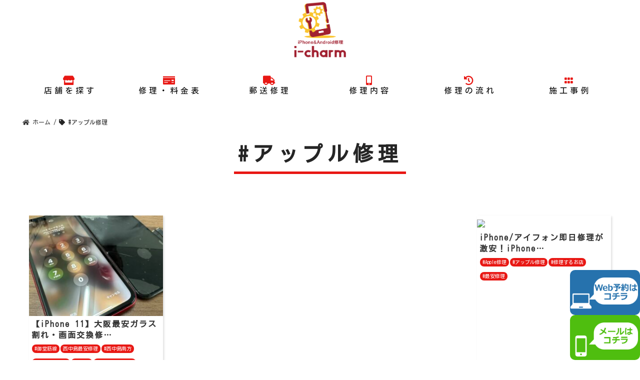

--- FILE ---
content_type: text/html; charset=UTF-8
request_url: https://smartphone-icharm.com/tag/%E3%82%A2%E3%83%83%E3%83%97%E3%83%AB%E4%BF%AE%E7%90%86/
body_size: 11105
content:
<!DOCTYPE html>
<html lang="ja">

<head>
	<meta charset="UTF-8">
	<meta name="google-site-verification" content="cEAEECInBpJtuvq_9i095f6_kW6kbASmsnsTh6VK2no" />
	<title>#アップル修理 | スマホ タブレット ゲーム機 修理店</title>
	<meta name="viewport" content="width=device-width,initial-scale=1.0">
	<link rel="shortcut icon" href="https://smartphone-icharm.com/wp-content/themes/mr-design000/images/favicon.ico">
	<link rel="stylesheet" href="https://smartphone-icharm.com/wp-content/themes/mr-design000/style.css?20260121-1616" media="screen">
	<link rel="stylesheet" href="https://smartphone-icharm.com/wp-content/themes/mr-design000/advanced.css" type="text/css" />
	<link rel="stylesheet" href="https://smartphone-icharm.com/wp-content/themes/mr-design000/slider/jquery.bxslider.css" type="text/css" />
	<script src="//ajax.googleapis.com/ajax/libs/jquery/1.11.0/jquery.min.js"></script>
	<script src="https://cdnjs.cloudflare.com/ajax/libs/jquery-cookie/1.4.1/jquery.cookie.min.js"></script>
	<script src="https://smartphone-icharm.com/wp-content/themes/mr-design000/slider/jquery.bxslider.min.js"></script>
	<script src="https://smartphone-icharm.com/wp-content/themes/mr-design000/js/wow.js"></script>
	<link href="https://fonts.googleapis.com/css?family=Kosugi&display=swap" rel="stylesheet">
	<link rel="stylesheet" href="https://smartphone-icharm.com/wp-content/themes/mr-design000/animate.css" type="text/css" />
	<script type='text/javascript' src='https://smartphone-icharm.com/wp-content/themes/mr-design000/js/utility.js?ver=5.0.3'></script>
	<link rel="stylesheet" href="https://cdnjs.cloudflare.com/ajax/libs/font-awesome-animation/0.0.10/font-awesome-animation.css" type="text/css" media="all" />
	<link href="https://use.fontawesome.com/releases/v5.6.1/css/all.css" rel="stylesheet">
	<meta name='robots' content='max-image-preview:large' />

<!-- Google Tag Manager for WordPress by gtm4wp.com -->
<script data-cfasync="false" data-pagespeed-no-defer>
	var gtm4wp_datalayer_name = "dataLayer";
	var dataLayer = dataLayer || [];
</script>
<!-- End Google Tag Manager for WordPress by gtm4wp.com --><link rel='dns-prefetch' href='//ajax.googleapis.com' />
<link rel='dns-prefetch' href='//stats.wp.com' />
<link rel="alternate" type="application/rss+xml" title="スマホ タブレット ゲーム機 修理店 &raquo; フィード" href="https://smartphone-icharm.com/feed/" />
<link rel="alternate" type="application/rss+xml" title="スマホ タブレット ゲーム機 修理店 &raquo; コメントフィード" href="https://smartphone-icharm.com/comments/feed/" />
<link rel="alternate" type="application/rss+xml" title="スマホ タブレット ゲーム機 修理店 &raquo; #アップル修理 タグのフィード" href="https://smartphone-icharm.com/tag/%e3%82%a2%e3%83%83%e3%83%97%e3%83%ab%e4%bf%ae%e7%90%86/feed/" />
<style id='wp-img-auto-sizes-contain-inline-css' type='text/css'>
img:is([sizes=auto i],[sizes^="auto," i]){contain-intrinsic-size:3000px 1500px}
/*# sourceURL=wp-img-auto-sizes-contain-inline-css */
</style>
<style id='wp-emoji-styles-inline-css' type='text/css'>

	img.wp-smiley, img.emoji {
		display: inline !important;
		border: none !important;
		box-shadow: none !important;
		height: 1em !important;
		width: 1em !important;
		margin: 0 0.07em !important;
		vertical-align: -0.1em !important;
		background: none !important;
		padding: 0 !important;
	}
/*# sourceURL=wp-emoji-styles-inline-css */
</style>
<style id='wp-block-library-inline-css' type='text/css'>
:root{--wp-block-synced-color:#7a00df;--wp-block-synced-color--rgb:122,0,223;--wp-bound-block-color:var(--wp-block-synced-color);--wp-editor-canvas-background:#ddd;--wp-admin-theme-color:#007cba;--wp-admin-theme-color--rgb:0,124,186;--wp-admin-theme-color-darker-10:#006ba1;--wp-admin-theme-color-darker-10--rgb:0,107,160.5;--wp-admin-theme-color-darker-20:#005a87;--wp-admin-theme-color-darker-20--rgb:0,90,135;--wp-admin-border-width-focus:2px}@media (min-resolution:192dpi){:root{--wp-admin-border-width-focus:1.5px}}.wp-element-button{cursor:pointer}:root .has-very-light-gray-background-color{background-color:#eee}:root .has-very-dark-gray-background-color{background-color:#313131}:root .has-very-light-gray-color{color:#eee}:root .has-very-dark-gray-color{color:#313131}:root .has-vivid-green-cyan-to-vivid-cyan-blue-gradient-background{background:linear-gradient(135deg,#00d084,#0693e3)}:root .has-purple-crush-gradient-background{background:linear-gradient(135deg,#34e2e4,#4721fb 50%,#ab1dfe)}:root .has-hazy-dawn-gradient-background{background:linear-gradient(135deg,#faaca8,#dad0ec)}:root .has-subdued-olive-gradient-background{background:linear-gradient(135deg,#fafae1,#67a671)}:root .has-atomic-cream-gradient-background{background:linear-gradient(135deg,#fdd79a,#004a59)}:root .has-nightshade-gradient-background{background:linear-gradient(135deg,#330968,#31cdcf)}:root .has-midnight-gradient-background{background:linear-gradient(135deg,#020381,#2874fc)}:root{--wp--preset--font-size--normal:16px;--wp--preset--font-size--huge:42px}.has-regular-font-size{font-size:1em}.has-larger-font-size{font-size:2.625em}.has-normal-font-size{font-size:var(--wp--preset--font-size--normal)}.has-huge-font-size{font-size:var(--wp--preset--font-size--huge)}.has-text-align-center{text-align:center}.has-text-align-left{text-align:left}.has-text-align-right{text-align:right}.has-fit-text{white-space:nowrap!important}#end-resizable-editor-section{display:none}.aligncenter{clear:both}.items-justified-left{justify-content:flex-start}.items-justified-center{justify-content:center}.items-justified-right{justify-content:flex-end}.items-justified-space-between{justify-content:space-between}.screen-reader-text{border:0;clip-path:inset(50%);height:1px;margin:-1px;overflow:hidden;padding:0;position:absolute;width:1px;word-wrap:normal!important}.screen-reader-text:focus{background-color:#ddd;clip-path:none;color:#444;display:block;font-size:1em;height:auto;left:5px;line-height:normal;padding:15px 23px 14px;text-decoration:none;top:5px;width:auto;z-index:100000}html :where(.has-border-color){border-style:solid}html :where([style*=border-top-color]){border-top-style:solid}html :where([style*=border-right-color]){border-right-style:solid}html :where([style*=border-bottom-color]){border-bottom-style:solid}html :where([style*=border-left-color]){border-left-style:solid}html :where([style*=border-width]){border-style:solid}html :where([style*=border-top-width]){border-top-style:solid}html :where([style*=border-right-width]){border-right-style:solid}html :where([style*=border-bottom-width]){border-bottom-style:solid}html :where([style*=border-left-width]){border-left-style:solid}html :where(img[class*=wp-image-]){height:auto;max-width:100%}:where(figure){margin:0 0 1em}html :where(.is-position-sticky){--wp-admin--admin-bar--position-offset:var(--wp-admin--admin-bar--height,0px)}@media screen and (max-width:600px){html :where(.is-position-sticky){--wp-admin--admin-bar--position-offset:0px}}

/*# sourceURL=wp-block-library-inline-css */
</style><style id='global-styles-inline-css' type='text/css'>
:root{--wp--preset--aspect-ratio--square: 1;--wp--preset--aspect-ratio--4-3: 4/3;--wp--preset--aspect-ratio--3-4: 3/4;--wp--preset--aspect-ratio--3-2: 3/2;--wp--preset--aspect-ratio--2-3: 2/3;--wp--preset--aspect-ratio--16-9: 16/9;--wp--preset--aspect-ratio--9-16: 9/16;--wp--preset--color--black: #000000;--wp--preset--color--cyan-bluish-gray: #abb8c3;--wp--preset--color--white: #ffffff;--wp--preset--color--pale-pink: #f78da7;--wp--preset--color--vivid-red: #cf2e2e;--wp--preset--color--luminous-vivid-orange: #ff6900;--wp--preset--color--luminous-vivid-amber: #fcb900;--wp--preset--color--light-green-cyan: #7bdcb5;--wp--preset--color--vivid-green-cyan: #00d084;--wp--preset--color--pale-cyan-blue: #8ed1fc;--wp--preset--color--vivid-cyan-blue: #0693e3;--wp--preset--color--vivid-purple: #9b51e0;--wp--preset--gradient--vivid-cyan-blue-to-vivid-purple: linear-gradient(135deg,rgb(6,147,227) 0%,rgb(155,81,224) 100%);--wp--preset--gradient--light-green-cyan-to-vivid-green-cyan: linear-gradient(135deg,rgb(122,220,180) 0%,rgb(0,208,130) 100%);--wp--preset--gradient--luminous-vivid-amber-to-luminous-vivid-orange: linear-gradient(135deg,rgb(252,185,0) 0%,rgb(255,105,0) 100%);--wp--preset--gradient--luminous-vivid-orange-to-vivid-red: linear-gradient(135deg,rgb(255,105,0) 0%,rgb(207,46,46) 100%);--wp--preset--gradient--very-light-gray-to-cyan-bluish-gray: linear-gradient(135deg,rgb(238,238,238) 0%,rgb(169,184,195) 100%);--wp--preset--gradient--cool-to-warm-spectrum: linear-gradient(135deg,rgb(74,234,220) 0%,rgb(151,120,209) 20%,rgb(207,42,186) 40%,rgb(238,44,130) 60%,rgb(251,105,98) 80%,rgb(254,248,76) 100%);--wp--preset--gradient--blush-light-purple: linear-gradient(135deg,rgb(255,206,236) 0%,rgb(152,150,240) 100%);--wp--preset--gradient--blush-bordeaux: linear-gradient(135deg,rgb(254,205,165) 0%,rgb(254,45,45) 50%,rgb(107,0,62) 100%);--wp--preset--gradient--luminous-dusk: linear-gradient(135deg,rgb(255,203,112) 0%,rgb(199,81,192) 50%,rgb(65,88,208) 100%);--wp--preset--gradient--pale-ocean: linear-gradient(135deg,rgb(255,245,203) 0%,rgb(182,227,212) 50%,rgb(51,167,181) 100%);--wp--preset--gradient--electric-grass: linear-gradient(135deg,rgb(202,248,128) 0%,rgb(113,206,126) 100%);--wp--preset--gradient--midnight: linear-gradient(135deg,rgb(2,3,129) 0%,rgb(40,116,252) 100%);--wp--preset--font-size--small: 13px;--wp--preset--font-size--medium: 20px;--wp--preset--font-size--large: 36px;--wp--preset--font-size--x-large: 42px;--wp--preset--spacing--20: 0.44rem;--wp--preset--spacing--30: 0.67rem;--wp--preset--spacing--40: 1rem;--wp--preset--spacing--50: 1.5rem;--wp--preset--spacing--60: 2.25rem;--wp--preset--spacing--70: 3.38rem;--wp--preset--spacing--80: 5.06rem;--wp--preset--shadow--natural: 6px 6px 9px rgba(0, 0, 0, 0.2);--wp--preset--shadow--deep: 12px 12px 50px rgba(0, 0, 0, 0.4);--wp--preset--shadow--sharp: 6px 6px 0px rgba(0, 0, 0, 0.2);--wp--preset--shadow--outlined: 6px 6px 0px -3px rgb(255, 255, 255), 6px 6px rgb(0, 0, 0);--wp--preset--shadow--crisp: 6px 6px 0px rgb(0, 0, 0);}:where(.is-layout-flex){gap: 0.5em;}:where(.is-layout-grid){gap: 0.5em;}body .is-layout-flex{display: flex;}.is-layout-flex{flex-wrap: wrap;align-items: center;}.is-layout-flex > :is(*, div){margin: 0;}body .is-layout-grid{display: grid;}.is-layout-grid > :is(*, div){margin: 0;}:where(.wp-block-columns.is-layout-flex){gap: 2em;}:where(.wp-block-columns.is-layout-grid){gap: 2em;}:where(.wp-block-post-template.is-layout-flex){gap: 1.25em;}:where(.wp-block-post-template.is-layout-grid){gap: 1.25em;}.has-black-color{color: var(--wp--preset--color--black) !important;}.has-cyan-bluish-gray-color{color: var(--wp--preset--color--cyan-bluish-gray) !important;}.has-white-color{color: var(--wp--preset--color--white) !important;}.has-pale-pink-color{color: var(--wp--preset--color--pale-pink) !important;}.has-vivid-red-color{color: var(--wp--preset--color--vivid-red) !important;}.has-luminous-vivid-orange-color{color: var(--wp--preset--color--luminous-vivid-orange) !important;}.has-luminous-vivid-amber-color{color: var(--wp--preset--color--luminous-vivid-amber) !important;}.has-light-green-cyan-color{color: var(--wp--preset--color--light-green-cyan) !important;}.has-vivid-green-cyan-color{color: var(--wp--preset--color--vivid-green-cyan) !important;}.has-pale-cyan-blue-color{color: var(--wp--preset--color--pale-cyan-blue) !important;}.has-vivid-cyan-blue-color{color: var(--wp--preset--color--vivid-cyan-blue) !important;}.has-vivid-purple-color{color: var(--wp--preset--color--vivid-purple) !important;}.has-black-background-color{background-color: var(--wp--preset--color--black) !important;}.has-cyan-bluish-gray-background-color{background-color: var(--wp--preset--color--cyan-bluish-gray) !important;}.has-white-background-color{background-color: var(--wp--preset--color--white) !important;}.has-pale-pink-background-color{background-color: var(--wp--preset--color--pale-pink) !important;}.has-vivid-red-background-color{background-color: var(--wp--preset--color--vivid-red) !important;}.has-luminous-vivid-orange-background-color{background-color: var(--wp--preset--color--luminous-vivid-orange) !important;}.has-luminous-vivid-amber-background-color{background-color: var(--wp--preset--color--luminous-vivid-amber) !important;}.has-light-green-cyan-background-color{background-color: var(--wp--preset--color--light-green-cyan) !important;}.has-vivid-green-cyan-background-color{background-color: var(--wp--preset--color--vivid-green-cyan) !important;}.has-pale-cyan-blue-background-color{background-color: var(--wp--preset--color--pale-cyan-blue) !important;}.has-vivid-cyan-blue-background-color{background-color: var(--wp--preset--color--vivid-cyan-blue) !important;}.has-vivid-purple-background-color{background-color: var(--wp--preset--color--vivid-purple) !important;}.has-black-border-color{border-color: var(--wp--preset--color--black) !important;}.has-cyan-bluish-gray-border-color{border-color: var(--wp--preset--color--cyan-bluish-gray) !important;}.has-white-border-color{border-color: var(--wp--preset--color--white) !important;}.has-pale-pink-border-color{border-color: var(--wp--preset--color--pale-pink) !important;}.has-vivid-red-border-color{border-color: var(--wp--preset--color--vivid-red) !important;}.has-luminous-vivid-orange-border-color{border-color: var(--wp--preset--color--luminous-vivid-orange) !important;}.has-luminous-vivid-amber-border-color{border-color: var(--wp--preset--color--luminous-vivid-amber) !important;}.has-light-green-cyan-border-color{border-color: var(--wp--preset--color--light-green-cyan) !important;}.has-vivid-green-cyan-border-color{border-color: var(--wp--preset--color--vivid-green-cyan) !important;}.has-pale-cyan-blue-border-color{border-color: var(--wp--preset--color--pale-cyan-blue) !important;}.has-vivid-cyan-blue-border-color{border-color: var(--wp--preset--color--vivid-cyan-blue) !important;}.has-vivid-purple-border-color{border-color: var(--wp--preset--color--vivid-purple) !important;}.has-vivid-cyan-blue-to-vivid-purple-gradient-background{background: var(--wp--preset--gradient--vivid-cyan-blue-to-vivid-purple) !important;}.has-light-green-cyan-to-vivid-green-cyan-gradient-background{background: var(--wp--preset--gradient--light-green-cyan-to-vivid-green-cyan) !important;}.has-luminous-vivid-amber-to-luminous-vivid-orange-gradient-background{background: var(--wp--preset--gradient--luminous-vivid-amber-to-luminous-vivid-orange) !important;}.has-luminous-vivid-orange-to-vivid-red-gradient-background{background: var(--wp--preset--gradient--luminous-vivid-orange-to-vivid-red) !important;}.has-very-light-gray-to-cyan-bluish-gray-gradient-background{background: var(--wp--preset--gradient--very-light-gray-to-cyan-bluish-gray) !important;}.has-cool-to-warm-spectrum-gradient-background{background: var(--wp--preset--gradient--cool-to-warm-spectrum) !important;}.has-blush-light-purple-gradient-background{background: var(--wp--preset--gradient--blush-light-purple) !important;}.has-blush-bordeaux-gradient-background{background: var(--wp--preset--gradient--blush-bordeaux) !important;}.has-luminous-dusk-gradient-background{background: var(--wp--preset--gradient--luminous-dusk) !important;}.has-pale-ocean-gradient-background{background: var(--wp--preset--gradient--pale-ocean) !important;}.has-electric-grass-gradient-background{background: var(--wp--preset--gradient--electric-grass) !important;}.has-midnight-gradient-background{background: var(--wp--preset--gradient--midnight) !important;}.has-small-font-size{font-size: var(--wp--preset--font-size--small) !important;}.has-medium-font-size{font-size: var(--wp--preset--font-size--medium) !important;}.has-large-font-size{font-size: var(--wp--preset--font-size--large) !important;}.has-x-large-font-size{font-size: var(--wp--preset--font-size--x-large) !important;}
/*# sourceURL=global-styles-inline-css */
</style>

<style id='classic-theme-styles-inline-css' type='text/css'>
/*! This file is auto-generated */
.wp-block-button__link{color:#fff;background-color:#32373c;border-radius:9999px;box-shadow:none;text-decoration:none;padding:calc(.667em + 2px) calc(1.333em + 2px);font-size:1.125em}.wp-block-file__button{background:#32373c;color:#fff;text-decoration:none}
/*# sourceURL=/wp-includes/css/classic-themes.min.css */
</style>
<link rel='stylesheet' id='contact-form-7-css' href='https://smartphone-icharm.com/wp-content/plugins/contact-form-7/includes/css/styles.css?ver=5.5.6.1' type='text/css' media='all' />
<link rel='stylesheet' id='jquery-ui-theme-css' href='https://ajax.googleapis.com/ajax/libs/jqueryui/1.11.4/themes/smoothness/jquery-ui.min.css?ver=1.11.4' type='text/css' media='all' />
<link rel='stylesheet' id='jquery-ui-timepicker-css' href='https://smartphone-icharm.com/wp-content/plugins/contact-form-7-datepicker/js/jquery-ui-timepicker/jquery-ui-timepicker-addon.min.css?ver=6.9' type='text/css' media='all' />
<link rel='stylesheet' id='aurora-heatmap-css' href='https://smartphone-icharm.com/wp-content/plugins/aurora-heatmap/style.css?ver=1.7.1' type='text/css' media='all' />
<script type="text/javascript" src="https://smartphone-icharm.com/wp-includes/js/jquery/jquery.min.js?ver=3.7.1" id="jquery-core-js"></script>
<script type="text/javascript" src="https://smartphone-icharm.com/wp-includes/js/jquery/jquery-migrate.min.js?ver=3.4.1" id="jquery-migrate-js"></script>
<script type="text/javascript" id="aurora-heatmap-js-extra">
/* <![CDATA[ */
var aurora_heatmap = {"_mode":"reporter","ajax_url":"https://smartphone-icharm.com/wp-admin/admin-ajax.php","action":"aurora_heatmap","reports":"click_pc,click_mobile","debug":"0","ajax_delay_time":"3000","ajax_interval":"10","ajax_bulk":null};
//# sourceURL=aurora-heatmap-js-extra
/* ]]> */
</script>
<script type="text/javascript" src="https://smartphone-icharm.com/wp-content/plugins/aurora-heatmap/js/aurora-heatmap.min.js?ver=1.7.1" id="aurora-heatmap-js"></script>
<link rel="https://api.w.org/" href="https://smartphone-icharm.com/wp-json/" /><link rel="alternate" title="JSON" type="application/json" href="https://smartphone-icharm.com/wp-json/wp/v2/tags/42" /><link rel="EditURI" type="application/rsd+xml" title="RSD" href="https://smartphone-icharm.com/xmlrpc.php?rsd" />
<meta name="generator" content="WordPress 6.9" />
	<style>img#wpstats{display:none}</style>
		
<!-- Google Tag Manager for WordPress by gtm4wp.com -->
<!-- GTM Container placement set to footer -->
<script data-cfasync="false" data-pagespeed-no-defer>
	var dataLayer_content = {"pagePostType":"post","pagePostType2":"tag-post"};
	dataLayer.push( dataLayer_content );
</script>
<script data-cfasync="false">
(function(w,d,s,l,i){w[l]=w[l]||[];w[l].push({'gtm.start':
new Date().getTime(),event:'gtm.js'});var f=d.getElementsByTagName(s)[0],
j=d.createElement(s),dl=l!='dataLayer'?'&l='+l:'';j.async=true;j.src=
'//www.googletagmanager.com/gtm.'+'js?id='+i+dl;f.parentNode.insertBefore(j,f);
})(window,document,'script','dataLayer','GTM-MC54BZW');
</script>
<!-- End Google Tag Manager -->
<!-- End Google Tag Manager for WordPress by gtm4wp.com -->
<!-- Jetpack Open Graph Tags -->
<meta property="og:type" content="website" />
<meta property="og:title" content="#アップル修理 &#8211; スマホ タブレット ゲーム機 修理店" />
<meta property="og:url" content="https://smartphone-icharm.com/tag/%e3%82%a2%e3%83%83%e3%83%97%e3%83%ab%e4%bf%ae%e7%90%86/" />
<meta property="og:site_name" content="スマホ タブレット ゲーム機 修理店" />
<meta property="og:image" content="https://s0.wp.com/i/blank.jpg" />
<meta property="og:image:width" content="200" />
<meta property="og:image:height" content="200" />
<meta property="og:image:alt" content="" />
<meta property="og:locale" content="ja_JP" />

<!-- End Jetpack Open Graph Tags -->
	<style type="text/css">
		/*<!-- rtoc -->*/
		.rtoc-mokuji-content {
			background-color: #ffffff;
		}

		.rtoc-mokuji-content.frame1 {
			border: 1px solid #3f9cff;
		}

		.rtoc-mokuji-content #rtoc-mokuji-title {
			color: #3f9cff;
		}

		.rtoc-mokuji-content .rtoc-mokuji li>a {
			color: #555555;
		}

		.rtoc-mokuji-content .mokuji_ul.level-1>.rtoc-item::before {
			background-color: #3f9cff !important;
		}

		.rtoc-mokuji-content .mokuji_ul.level-2>.rtoc-item::before {
			background-color: #3f9cff !important;
		}

		.rtoc-mokuji-content.frame2::before,
		.rtoc-mokuji-content.frame3,
		.rtoc-mokuji-content.frame4,
		.rtoc-mokuji-content.frame5 {
			border-color: #3f9cff !important;
		}

		.rtoc-mokuji-content.frame5::before,
		.rtoc-mokuji-content.frame5::after {
			background-color: #3f9cff;
		}

		.widget_block #rtoc-mokuji-widget-wrapper .rtoc-mokuji.level-1 .rtoc-item.rtoc-current:after,
		.widget #rtoc-mokuji-widget-wrapper .rtoc-mokuji.level-1 .rtoc-item.rtoc-current:after,
		#scrollad #rtoc-mokuji-widget-wrapper .rtoc-mokuji.level-1 .rtoc-item.rtoc-current:after,
		#sideBarTracking #rtoc-mokuji-widget-wrapper .rtoc-mokuji.level-1 .rtoc-item.rtoc-current:after {
			background-color: #3f9cff !important;
		}

		.cls-1,
		.cls-2 {
			stroke: #3f9cff;
		}

		.rtoc-mokuji-content .decimal_ol.level-2>.rtoc-item::before,
		.rtoc-mokuji-content .mokuji_ol.level-2>.rtoc-item::before,
		.rtoc-mokuji-content .decimal_ol.level-2>.rtoc-item::after,
		.rtoc-mokuji-content .decimal_ol.level-2>.rtoc-item::after {
			color: #3f9cff;
			background-color: #3f9cff;
		}

		.rtoc-mokuji-content .rtoc-mokuji.level-1>.rtoc-item::before {
			color: #3f9cff;
		}

		.rtoc-mokuji-content .decimal_ol>.rtoc-item::after {
			background-color: #3f9cff;
		}

		.rtoc-mokuji-content .decimal_ol>.rtoc-item::before {
			color: #3f9cff;
		}

		/*rtoc_return*/
		#rtoc_return a::before {
			background-image: url(https://smartphone-icharm.com/wp-content/plugins/rich-table-of-content/include/../img/rtoc_return.png);
		}

		#rtoc_return a {
			background-color: #3f9cff !important;
		}

		/* アクセントポイント */
		.rtoc-mokuji-content .level-1>.rtoc-item #rtocAC.accent-point::after {
			background-color: #3f9cff;
		}

		.rtoc-mokuji-content .level-2>.rtoc-item #rtocAC.accent-point::after {
			background-color: #3f9cff;
		}
		.rtoc-mokuji-content.frame6,
		.rtoc-mokuji-content.frame7::before,
		.rtoc-mokuji-content.frame8::before {
			border-color: #3f9cff;
		}

		.rtoc-mokuji-content.frame6 #rtoc-mokuji-title,
		.rtoc-mokuji-content.frame7 #rtoc-mokuji-title::after {
			background-color: #3f9cff;
		}

		#rtoc-mokuji-wrapper.rtoc-mokuji-content.rtoc_h2_timeline .mokuji_ol.level-1>.rtoc-item::after,
		#rtoc-mokuji-wrapper.rtoc-mokuji-content.rtoc_h2_timeline .level-1.decimal_ol>.rtoc-item::after,
		#rtoc-mokuji-wrapper.rtoc-mokuji-content.rtoc_h3_timeline .mokuji_ol.level-2>.rtoc-item::after,
		#rtoc-mokuji-wrapper.rtoc-mokuji-content.rtoc_h3_timeline .mokuji_ol.level-2>.rtoc-item::after,
		.rtoc-mokuji-content.frame7 #rtoc-mokuji-title span::after {
			background-color: #3f9cff;
		}

		.widget #rtoc-mokuji-wrapper.rtoc-mokuji-content.frame6 #rtoc-mokuji-title {
			color: #3f9cff;
			background-color: #ffffff;
		}
	</style>
	
	<!-- Global site tag (gtag.js) - Google Analytics -->
	<script async src="https://www.googletagmanager.com/gtag/js?id=UA-105313303-1"></script>
	<script>
	window.dataLayer = window.dataLayer || [];
	function gtag(){dataLayer.push(arguments);}
	gtag('js', new Date());

	gtag('config', 'UA-105313303-1');
	</script>
<link rel='stylesheet' id='rtoc_style-css' href='https://smartphone-icharm.com/wp-content/plugins/rich-table-of-content/css/rtoc_style.css?ver=6.9' type='text/css' media='all' />
</head>

<body class="archive tag tag-42 wp-theme-mr-design000">


	<!-- header -->
	<div id="header" class="clearfix">



		<div class="header_in wow fadeInDown">

			<h1 class="logo"><a href="https://smartphone-icharm.com/"><img class="alignnone wp-image-1794" src="https://smartphone-icharm.com/wp-content/themes/mr-design000/images/newlogo_png.png" alt="" width="240" height="80" /></a></h1>




		</div><!-- /header-in -->



		<nav class="global_nav">

			<div class="global_nav_in">

				<ul class="menu">
					<li><a href="https://smartphone-icharm.com/web-form/"><i class="fas fa-store"></i>店舗を探す</a></li>
					<li><a href="https://smartphone-icharm.com/price/"><i class="fas fa-money-check"></i>修理・料金表</a></li>
					<li><a href="https://smartphone-icharm.com/yuusou"><i class="fas fa-truck"></i>郵送修理</a></li>
					<li><a href="https://smartphone-icharm.com/service/"><i class="fas fa-mobile-alt"></i>修理内容</a></li>
					<li><a href="https://smartphone-icharm.com/flow/"><i class="fas fa-history"></i>修理の流れ</a></li>
					<li><a href="https://smartphone-icharm.com/category/examples/"><i class="fas fa-grip-horizontal"></i>施工事例</a></li>

				</ul>

				<div class="box_head_contact">

					<div class="sp_bunner">
						<a href="https://select-type.com/rsv/?id=aK8VZ9KZtKU">
							<img class="icon" src="https://smartphone-icharm.com/wp-content/themes/mr-design000/images/note.png" alt="">
							<img class="hukidashi" src="https://smartphone-icharm.com/wp-content/themes/mr-design000/images/webing@2x.png" alt="">
						</a>

					</div>

					<div class="sp_bunner">
						<a href="https://smartphone-icharm.com/web-contactform/">
							<img class="icon" src="https://smartphone-icharm.com/wp-content/themes/mr-design000/images/iphone.png" alt="">
							<img class="hukidashi" src="https://smartphone-icharm.com/wp-content/themes/mr-design000/images/mailing.png" alt="">
						</a>

					</div>
				</div>

			</div>


	</div>


	<div id="toggle">
		<div class="toggle_in">
			<span></span>
			<span></span>
			<span></span>
		</div>
	</div>

	</nav>


	<!-- -->

	




		</div><!-- /header -->			<!-- main -->
			<div id="main">
			<div class="main_in">
                                <ol class="breadcrumb clearfix"><li itemscope="itemscope" itemtype="http://data-vocabulary.org/Breadcrumb"><a href="https://smartphone-icharm.com" itemprop="url"><i class="fa fa-home"></i> <span itemprop="title">ホーム</span></a> / </li><li><i class="fa fa-tag"></i> #アップル修理</li></ol>			<div class="page_wrap">				
		

				

					
                        <header class="post_header">
	
							<h1 class="archive_title al_c"><span>#アップル修理</span></h1>
                        </header>
<div class="archive_wrap">	
	
	
	
				
					

	
	
	
<div class="box_archive">
		
	
<a href="https://smartphone-icharm.com/%e3%80%90iphone-11%e3%80%91%e5%a4%a7%e9%98%aa%e6%9c%80%e5%ae%89%e3%82%ac%e3%83%a9%e3%82%b9%e5%89%b2%e3%82%8c%e3%83%bb%e7%94%bb%e9%9d%a2%e4%ba%a4%e6%8f%9b%e4%bf%ae%e7%90%86%e3%80%80%e6%9d%b1%e5%a4%a7/"><img width="300" height="225" src="https://smartphone-icharm.com/wp-content/uploads/2024/07/11-液晶-01-300x225.jpg" class="attachment-32_thumb size-32_thumb wp-post-image" alt="" decoding="async" fetchpriority="high" srcset="https://smartphone-icharm.com/wp-content/uploads/2024/07/11-液晶-01-300x225.jpg 300w, https://smartphone-icharm.com/wp-content/uploads/2024/07/11-液晶-01-800x600.jpg 800w" sizes="(max-width: 300px) 100vw, 300px" /></a>
	

	
		
			<div class="box_archive_title">
	
				<h2><a title="【iPhone 11】大阪最安ガラス割れ・画面交換修理　東大阪市からのご来店" href="https://smartphone-icharm.com/%e3%80%90iphone-11%e3%80%91%e5%a4%a7%e9%98%aa%e6%9c%80%e5%ae%89%e3%82%ac%e3%83%a9%e3%82%b9%e5%89%b2%e3%82%8c%e3%83%bb%e7%94%bb%e9%9d%a2%e4%ba%a4%e6%8f%9b%e4%bf%ae%e7%90%86%e3%80%80%e6%9d%b1%e5%a4%a7/">
【iPhone 11】大阪最安ガラス割れ・画面交換修…</a></h2>
				

				
			<span class="box_archive_tag"><a href="https://smartphone-icharm.com/tag/%e5%be%a1%e5%a0%82%e7%ad%8b%e7%b7%9a/" rel="tag">#御堂筋線</a></span><span class="box_archive_tag"><a href="https://smartphone-icharm.com/tag/%e8%a5%bf%e4%b8%ad%e5%b3%b6%e6%9c%80%e5%ae%89%e4%bf%ae%e7%90%86/" rel="tag">西中島最安修理</a></span><span class="box_archive_tag"><a href="https://smartphone-icharm.com/tag/%e8%a5%bf%e4%b8%ad%e5%b3%b6%e5%8d%97%e6%96%b9/" rel="tag">#西中島南方</a></span><span class="box_archive_tag"><a href="https://smartphone-icharm.com/tag/iphone%e4%bf%ae%e7%90%86%e5%ae%89%e3%81%84/" rel="tag">iPhone修理安い</a></span><span class="box_archive_tag"><a href="https://smartphone-icharm.com/tag/%ef%bc%83apple/" rel="tag">＃Apple</a></span><span class="box_archive_tag"><a href="https://smartphone-icharm.com/tag/%e3%83%95%e3%83%ad%e3%83%b3%e3%83%88%e3%83%91%e3%83%8d%e3%83%ab/" rel="tag">#フロントパネル</a></span><span class="box_archive_tag"><a href="https://smartphone-icharm.com/tag/iphone11/" rel="tag">iPhone11</a></span><span class="box_archive_tag"><a href="https://smartphone-icharm.com/tag/%ef%bc%83%e3%82%a2%e3%82%a4%e3%83%95%e3%82%a9%e3%83%b3/" rel="tag">＃アイフォン</a></span><span class="box_archive_tag"><a href="https://smartphone-icharm.com/tag/%e5%ae%89%e3%81%84%e3%81%8a%e5%ba%97/" rel="tag">#安いお店</a></span><span class="box_archive_tag"><a href="https://smartphone-icharm.com/tag/%e3%82%a2%e3%83%83%e3%83%97%e3%83%ab%e4%bf%ae%e7%90%86/" rel="tag">#アップル修理</a></span><span class="box_archive_tag"><a href="https://smartphone-icharm.com/tag/%e3%83%92%e3%83%93/" rel="tag">#ヒビ</a></span><span class="box_archive_tag"><a href="https://smartphone-icharm.com/tag/%e5%ae%89%e5%bf%83%e4%bf%ae%e7%90%86/" rel="tag">#安心修理</a></span><span class="box_archive_tag"><a href="https://smartphone-icharm.com/tag/%ef%bc%83%e7%94%bb%e9%9d%a2%e5%89%b2%e3%82%8c/" rel="tag">＃画面割れ</a></span><span class="box_archive_tag"><a href="https://smartphone-icharm.com/tag/%e9%83%b5%e9%80%81%e4%bf%ae%e7%90%86/" rel="tag">#郵送修理</a></span><span class="box_archive_tag"><a href="https://smartphone-icharm.com/tag/%e8%b1%8a%e4%b8%ad/" rel="tag">#豊中</a></span><span class="box_archive_tag"><a href="https://smartphone-icharm.com/tag/%e5%ae%89%e3%81%84%e4%bf%ae%e7%90%86/" rel="tag">#安い修理</a></span>	
				

								
	</div>
				
	</div>	
			

	

					
					

	
	
	
<div class="box_archive">
		
	
<a href="https://smartphone-icharm.com/iphone-%e3%82%a2%e3%82%a4%e3%83%95%e3%82%a9%e3%83%b3%e5%8d%b3%e6%97%a5%e4%bf%ae%e7%90%86%e3%81%8c%e6%bf%80%e5%ae%89%ef%bc%81iphonex%e3%80%81iphonexs%e3%80%81iphonexr%e3%81%ae%e7%94%bb%e9%9d%a2/"><img src="https://market-river.info/wp-content/uploads/2020/02/sample.jpg"/></a>	
	

	
		
			<div class="box_archive_title">
	
				<h2><a title="iPhone/アイフォン即日修理が激安！iPhoneX、iPhoneXS、iPhoneXRの画面修理なら、新大阪、西中島、南方、大阪、京橋、梅田「i-charm梅田本店」" href="https://smartphone-icharm.com/iphone-%e3%82%a2%e3%82%a4%e3%83%95%e3%82%a9%e3%83%b3%e5%8d%b3%e6%97%a5%e4%bf%ae%e7%90%86%e3%81%8c%e6%bf%80%e5%ae%89%ef%bc%81iphonex%e3%80%81iphonexs%e3%80%81iphonexr%e3%81%ae%e7%94%bb%e9%9d%a2/">
iPhone/アイフォン即日修理が激安！iPhone…</a></h2>
				

				
			<span class="box_archive_tag"><a href="https://smartphone-icharm.com/tag/apple%e4%bf%ae%e7%90%86/" rel="tag">#Apple修理</a></span><span class="box_archive_tag"><a href="https://smartphone-icharm.com/tag/%e3%82%a2%e3%83%83%e3%83%97%e3%83%ab%e4%bf%ae%e7%90%86/" rel="tag">#アップル修理</a></span><span class="box_archive_tag"><a href="https://smartphone-icharm.com/tag/%e4%bf%ae%e7%90%86%e3%81%99%e3%82%8b%e3%81%8a%e5%ba%97/" rel="tag">#修理するお店</a></span><span class="box_archive_tag"><a href="https://smartphone-icharm.com/tag/%e6%9c%80%e5%ae%89%e4%bf%ae%e7%90%86/" rel="tag">#最安修理</a></span>	
				

								
	</div>
				
	</div>	
			

	

					
</div>		
	
	
	
				





							</div><!-- /post_wrap -->				


			</div><!-- /main_in -->			
			</div><!-- /main -->

		</div>
		<!-- /container -->

	<!-- footer -->
	<div id="footer">

		
		<div class="footer_in box_flex">


			<div class="w20">
				<h3><span>サービス内容</span></h3>
				<ul>
					<li><a href="/service#ekisyou">画面修理</a></li>
					<li><a href="https://smartphone-icharm.com/service#batteri-">バッテリー交換</a></li>
					<li><a href="https://smartphone-icharm.com/service#supi-ka-">イヤースピーカー交換</a></li>
					<li><a href="https://smartphone-icharm.com/service#kamera">カメラ交換</a></li>
					<li><a href="https://smartphone-icharm.com/service#botan">ホームボタン交換</a></li>
					<li><a href="https://smartphone-icharm.com/service#dokku">ドックコネクター交換</a></li>
					<li><a href="https://smartphone-icharm.com/service#iyahon">イヤホンジャック交換</a></li>
					<li><a href="https://smartphone-icharm.com/service#suibotu">水没修理</a></li>
					<li><a href="https://smartphone-icharm.com/service#de-tafukkyu">データ復旧・取り出し</a></li>
				</ul>
			</div>

			<div class="w20">
				<h3><span>サービスについて</span></h3>
				<ul>
					<li><a href="/flow/">修理の流れ</a></li>
					<li><a href="/yuusou/">郵送修理</a></li>
					<li><a href="/qa/">よくある質問</a></li>
				</ul>
			</div>

			<div class="w20">
				<h3><span>店舗案内</span></h3>
				<ul>
					<li><a href="https://smartphone-icharm.com/jyusou/">十三店</a></li>
					<li><a href="https://smartphone-icharm.com/nisinakajimaminamikata/">新大阪西中島店</a></li>
					<li><a href="/fc/">FC加盟店募集</a></li>
				</ul>
			</div>

			<div class="w20">
				<h3><span>i-charmについて</span></h3>
				<ul>

					<li><a href="/company/">会社概要</a></li>
					<li><a href="/privacyp/">プライバシーポリシー</a></li>
					<li><a href="/company#contact">お問い合わせ</a></li>
				</ul>
			</div>



			<div class="sp_bunner_box">
				<div class="sp_bunner">
					<a href="tel:070-8479-9990">
						<!-- <span>
							新大阪西中島店
						</span>　-->
						<img class="icon" src="https://smartphone-icharm.com/wp-content/themes/mr-design000/images/phone.png" alt="">
						<img class="hukidashi" src="https://smartphone-icharm.com/wp-content/themes/mr-design000/images/telling.png" alt="">
					</a>
				</div>

				<div class="sp_bunner">
					<a href="https://select-type.com/rsv/?id=aK8VZ9KZtKU">
						<img class="icon" src="https://smartphone-icharm.com/wp-content/themes/mr-design000/images/note.png" alt="">
						<img class="hukidashi" src="https://smartphone-icharm.com/wp-content/themes/mr-design000/images/webing.png" alt="">
					</a>

				</div>

				<div class="sp_bunner">
					<a href="https://smartphone-icharm.com/web-contactform/">
						<img class="icon" src="https://smartphone-icharm.com/wp-content/themes/mr-design000/images/iphone.png" alt="">
						<img class="hukidashi" src="https://smartphone-icharm.com/wp-content/themes/mr-design000/images/mailing.png" alt="">
					</a>

				</div>
			</div>







		</div><!-- /footer_in -->

		<p class="copyright" class="wrapper">&copy; スマホ タブレット ゲーム機 修理店 All Rights Reserved.</p>

	</div><!-- /footer -->

	<script type="speculationrules">
{"prefetch":[{"source":"document","where":{"and":[{"href_matches":"/*"},{"not":{"href_matches":["/wp-*.php","/wp-admin/*","/wp-content/uploads/*","/wp-content/*","/wp-content/plugins/*","/wp-content/themes/mr-design000/*","/*\\?(.+)"]}},{"not":{"selector_matches":"a[rel~=\"nofollow\"]"}},{"not":{"selector_matches":".no-prefetch, .no-prefetch a"}}]},"eagerness":"conservative"}]}
</script>

<!-- GTM Container placement set to footer -->
<!-- Google Tag Manager (noscript) -->
				<noscript><iframe src="https://www.googletagmanager.com/ns.html?id=GTM-MC54BZW" height="0" width="0" style="display:none;visibility:hidden" aria-hidden="true"></iframe></noscript>
<!-- End Google Tag Manager (noscript) --><script type="text/javascript" id="rtoc_js-js-extra">
/* <![CDATA[ */
var rtocScrollAnimation = {"rtocScrollAnimation":"on"};
var rtocBackButton = {"rtocBackButton":"on"};
var rtocBackDisplayPC = {"rtocBackDisplayPC":""};
var rtocOpenText = {"rtocOpenText":"OPEN"};
var rtocCloseText = {"rtocCloseText":"CLOSE"};
//# sourceURL=rtoc_js-js-extra
/* ]]> */
</script>
<script type="text/javascript" src="https://smartphone-icharm.com/wp-content/plugins/rich-table-of-content/js/rtoc_common.js?ver=6.9" id="rtoc_js-js"></script>
<script type="text/javascript" src="https://smartphone-icharm.com/wp-content/plugins/rich-table-of-content/js/rtoc_highlight.js?ver=6.9" id="rtoc_js_highlight-js"></script>
<script type="text/javascript" src="https://smartphone-icharm.com/wp-includes/js/dist/vendor/wp-polyfill.min.js?ver=3.15.0" id="wp-polyfill-js"></script>
<script type="text/javascript" id="contact-form-7-js-extra">
/* <![CDATA[ */
var wpcf7 = {"api":{"root":"https://smartphone-icharm.com/wp-json/","namespace":"contact-form-7/v1"}};
//# sourceURL=contact-form-7-js-extra
/* ]]> */
</script>
<script type="text/javascript" src="https://smartphone-icharm.com/wp-content/plugins/contact-form-7/includes/js/index.js?ver=5.5.6.1" id="contact-form-7-js"></script>
<script type="text/javascript" src="https://smartphone-icharm.com/wp-includes/js/jquery/ui/core.min.js?ver=1.13.3" id="jquery-ui-core-js"></script>
<script type="text/javascript" src="https://smartphone-icharm.com/wp-includes/js/jquery/ui/datepicker.min.js?ver=1.13.3" id="jquery-ui-datepicker-js"></script>
<script type="text/javascript" id="jquery-ui-datepicker-js-after">
/* <![CDATA[ */
jQuery(function(jQuery){jQuery.datepicker.setDefaults({"closeText":"\u9589\u3058\u308b","currentText":"\u4eca\u65e5","monthNames":["1\u6708","2\u6708","3\u6708","4\u6708","5\u6708","6\u6708","7\u6708","8\u6708","9\u6708","10\u6708","11\u6708","12\u6708"],"monthNamesShort":["1\u6708","2\u6708","3\u6708","4\u6708","5\u6708","6\u6708","7\u6708","8\u6708","9\u6708","10\u6708","11\u6708","12\u6708"],"nextText":"\u6b21","prevText":"\u524d","dayNames":["\u65e5\u66dc\u65e5","\u6708\u66dc\u65e5","\u706b\u66dc\u65e5","\u6c34\u66dc\u65e5","\u6728\u66dc\u65e5","\u91d1\u66dc\u65e5","\u571f\u66dc\u65e5"],"dayNamesShort":["\u65e5","\u6708","\u706b","\u6c34","\u6728","\u91d1","\u571f"],"dayNamesMin":["\u65e5","\u6708","\u706b","\u6c34","\u6728","\u91d1","\u571f"],"dateFormat":"yy\u5e74mm\u6708d\u65e5","firstDay":1,"isRTL":false});});
//# sourceURL=jquery-ui-datepicker-js-after
/* ]]> */
</script>
<script type="text/javascript" src="https://ajax.googleapis.com/ajax/libs/jqueryui/1.11.4/i18n/datepicker-ja.min.js?ver=1.11.4" id="jquery-ui-ja-js"></script>
<script type="text/javascript" src="https://smartphone-icharm.com/wp-content/plugins/contact-form-7-datepicker/js/jquery-ui-timepicker/jquery-ui-timepicker-addon.min.js?ver=6.9" id="jquery-ui-timepicker-js"></script>
<script type="text/javascript" src="https://smartphone-icharm.com/wp-content/plugins/contact-form-7-datepicker/js/jquery-ui-timepicker/i18n/jquery-ui-timepicker-ja.js?ver=6.9" id="jquery-ui-timepicker-ja-js"></script>
<script type="text/javascript" src="https://smartphone-icharm.com/wp-includes/js/jquery/ui/mouse.min.js?ver=1.13.3" id="jquery-ui-mouse-js"></script>
<script type="text/javascript" src="https://smartphone-icharm.com/wp-includes/js/jquery/ui/slider.min.js?ver=1.13.3" id="jquery-ui-slider-js"></script>
<script type="text/javascript" src="https://smartphone-icharm.com/wp-includes/js/jquery/ui/controlgroup.min.js?ver=1.13.3" id="jquery-ui-controlgroup-js"></script>
<script type="text/javascript" src="https://smartphone-icharm.com/wp-includes/js/jquery/ui/checkboxradio.min.js?ver=1.13.3" id="jquery-ui-checkboxradio-js"></script>
<script type="text/javascript" src="https://smartphone-icharm.com/wp-includes/js/jquery/ui/button.min.js?ver=1.13.3" id="jquery-ui-button-js"></script>
<script type="text/javascript" src="https://smartphone-icharm.com/wp-content/plugins/contact-form-7-datepicker/js/jquery-ui-sliderAccess.js?ver=6.9" id="jquery-ui-slider-access-js"></script>
<script type="text/javascript" id="jetpack-stats-js-before">
/* <![CDATA[ */
_stq = window._stq || [];
_stq.push([ "view", {"v":"ext","blog":"160467970","post":"0","tz":"9","srv":"smartphone-icharm.com","arch_tag":"%E3%82%A2%E3%83%83%E3%83%97%E3%83%AB%E4%BF%AE%E7%90%86","arch_results":"2","j":"1:15.4"} ]);
_stq.push([ "clickTrackerInit", "160467970", "0" ]);
//# sourceURL=jetpack-stats-js-before
/* ]]> */
</script>
<script type="text/javascript" src="https://stats.wp.com/e-202604.js" id="jetpack-stats-js" defer="defer" data-wp-strategy="defer"></script>
<script id="wp-emoji-settings" type="application/json">
{"baseUrl":"https://s.w.org/images/core/emoji/17.0.2/72x72/","ext":".png","svgUrl":"https://s.w.org/images/core/emoji/17.0.2/svg/","svgExt":".svg","source":{"concatemoji":"https://smartphone-icharm.com/wp-includes/js/wp-emoji-release.min.js?ver=6.9"}}
</script>
<script type="module">
/* <![CDATA[ */
/*! This file is auto-generated */
const a=JSON.parse(document.getElementById("wp-emoji-settings").textContent),o=(window._wpemojiSettings=a,"wpEmojiSettingsSupports"),s=["flag","emoji"];function i(e){try{var t={supportTests:e,timestamp:(new Date).valueOf()};sessionStorage.setItem(o,JSON.stringify(t))}catch(e){}}function c(e,t,n){e.clearRect(0,0,e.canvas.width,e.canvas.height),e.fillText(t,0,0);t=new Uint32Array(e.getImageData(0,0,e.canvas.width,e.canvas.height).data);e.clearRect(0,0,e.canvas.width,e.canvas.height),e.fillText(n,0,0);const a=new Uint32Array(e.getImageData(0,0,e.canvas.width,e.canvas.height).data);return t.every((e,t)=>e===a[t])}function p(e,t){e.clearRect(0,0,e.canvas.width,e.canvas.height),e.fillText(t,0,0);var n=e.getImageData(16,16,1,1);for(let e=0;e<n.data.length;e++)if(0!==n.data[e])return!1;return!0}function u(e,t,n,a){switch(t){case"flag":return n(e,"\ud83c\udff3\ufe0f\u200d\u26a7\ufe0f","\ud83c\udff3\ufe0f\u200b\u26a7\ufe0f")?!1:!n(e,"\ud83c\udde8\ud83c\uddf6","\ud83c\udde8\u200b\ud83c\uddf6")&&!n(e,"\ud83c\udff4\udb40\udc67\udb40\udc62\udb40\udc65\udb40\udc6e\udb40\udc67\udb40\udc7f","\ud83c\udff4\u200b\udb40\udc67\u200b\udb40\udc62\u200b\udb40\udc65\u200b\udb40\udc6e\u200b\udb40\udc67\u200b\udb40\udc7f");case"emoji":return!a(e,"\ud83e\u1fac8")}return!1}function f(e,t,n,a){let r;const o=(r="undefined"!=typeof WorkerGlobalScope&&self instanceof WorkerGlobalScope?new OffscreenCanvas(300,150):document.createElement("canvas")).getContext("2d",{willReadFrequently:!0}),s=(o.textBaseline="top",o.font="600 32px Arial",{});return e.forEach(e=>{s[e]=t(o,e,n,a)}),s}function r(e){var t=document.createElement("script");t.src=e,t.defer=!0,document.head.appendChild(t)}a.supports={everything:!0,everythingExceptFlag:!0},new Promise(t=>{let n=function(){try{var e=JSON.parse(sessionStorage.getItem(o));if("object"==typeof e&&"number"==typeof e.timestamp&&(new Date).valueOf()<e.timestamp+604800&&"object"==typeof e.supportTests)return e.supportTests}catch(e){}return null}();if(!n){if("undefined"!=typeof Worker&&"undefined"!=typeof OffscreenCanvas&&"undefined"!=typeof URL&&URL.createObjectURL&&"undefined"!=typeof Blob)try{var e="postMessage("+f.toString()+"("+[JSON.stringify(s),u.toString(),c.toString(),p.toString()].join(",")+"));",a=new Blob([e],{type:"text/javascript"});const r=new Worker(URL.createObjectURL(a),{name:"wpTestEmojiSupports"});return void(r.onmessage=e=>{i(n=e.data),r.terminate(),t(n)})}catch(e){}i(n=f(s,u,c,p))}t(n)}).then(e=>{for(const n in e)a.supports[n]=e[n],a.supports.everything=a.supports.everything&&a.supports[n],"flag"!==n&&(a.supports.everythingExceptFlag=a.supports.everythingExceptFlag&&a.supports[n]);var t;a.supports.everythingExceptFlag=a.supports.everythingExceptFlag&&!a.supports.flag,a.supports.everything||((t=a.source||{}).concatemoji?r(t.concatemoji):t.wpemoji&&t.twemoji&&(r(t.twemoji),r(t.wpemoji)))});
//# sourceURL=https://smartphone-icharm.com/wp-includes/js/wp-emoji-loader.min.js
/* ]]> */
</script>
	</body>

	</html>

--- FILE ---
content_type: text/css
request_url: https://smartphone-icharm.com/wp-content/themes/mr-design000/style.css?20260121-1616
body_size: 9363
content:
@charset "UTF-8";

/*
	Theme Name: MR_design.000
	Description: Easy and Simple theme by <a href="http://webdesignrecipes.com/">Web Design Recipes</a>. WordPressを参考にしたテンプレート。
	Theme URI: http://webdesignrecipes.com/first-time-wordpress-origin-theme/
	Author: 株式会社MarketRiver
	Author URI: https://www.market-river.com/
	Version: 1.0
	License: GNU General Public License
	License URI: http://www.gnu.org/licenses/gpl-2.0.html
	Tags: white, right-sidebar, two-columns

*/

/****************************************

          General Setting

*****************************************/
/*ボックススライダー*/










html {
	-ms-text-size-adjust: 100%;
	-webkit-text-size-adjust: 100%;
}

body {
	margin: 0;
	color: #252525;
	font-family: 'Kosugi', 'Avenir', 'Helvetica Neue', 'Helvetica', 'Arial', 'Hiragino Sans', sans-serif;
	line-height: 1.75;
	word-break: normal;
	overflow-wrap: break-word;
	-webkit-font-smoothing: antialiased;
	-moz-osx-font-smoothing: grayscale;
}

/****************************************

          レイアウト

*****************************************/

#header,
#main,
#global_nav,
#footer,
.bxslider {
	width: 100%;
	display: block;
	overflow: hidden;
	box-sizing: border-box;
}

.header_in,
.global_nav_in,
.main_in,
.footer_in {
	margin-right: auto;
	margin-left: auto;
}






/****************************************

          Typography

*****************************************/

h1,
h2,
h3,
h4,
h5,
h6 {
	font-weight: normal;
	position: relative;
}

h1 {
	margin-bottom: 10px;
	font-size: 240%;
}

p {
	margin: 15px 0;
	padding: 0;
}

blockquote {
	margin: 15px 10px;
	padding: 15px;
	border-left: 15px solid #ddd;
	background-color: #F5F5F5;
}

ul,
ol {
	margin: 0;
	padding: 0;
	list-style: none;
}

figure {
	margin: 0;
}

/*画像・埋め込みコンテンツ*/
img {
	max-width: 100%;
	height: auto;
	border: 0;
	vertical-align: middle;
}

svg:not(:root) {
	overflow: hidden;
}

iframe {
	max-width: 100%;
}

figure {
	margin: 0;
}

/****************************************

          Link

*****************************************/

a {
	color: #81b8ff;
	text-decoration: none;
	-webkit-transition: all 3.s;
	transition: all .3s;

}

a:hover {
	color: #81b8ff;
}


/****************************************

          ボタン

*****************************************/

.btn {
	display: inline-block;
	text-align: center;
	text-decoration: none;
	outline: none;
}

.btn::before,
.btn::after {
	position: absolute;
	z-index: -1;
	display: block;
	content: '';
}

.btn,
.btn::before,
.btn::after {
	-webkit-box-sizing: border-box;
	-moz-box-sizing: border-box;
	box-sizing: border-box;
	-webkit-transition: all .3s;
	transition: all .3s;
}












.btn01 {
	position: relative;
	z-index: 2;
	background-color: #fff;
	border: 4px solid #e81814;
	color: #e81814;
	padding: 0 10px;
	font-weight: bold;
	font-size: 16px;
	border-radius: 15px;
}

.btn01:hover {
	background-color: #e81814;
	border-color: #fff;
	color: #fff;
}

.btn01::before,
.btn01::after {
	top: 0;
	width: 50%;
	height: 100%;
	background-color: #fff;
	border-radius: 15px;
}

.btn01::before {
	right: 0;
}

.btn01::after {
	left: 0;
}

.btn01:hover::before,
.btn01:hover::after {
	width: 0;
	background-color: #fff;
	color: #fff;
}





.btn02 {
	position: relative;
	z-index: 2;
	background-color: #e81814;
	border: 4px solid #fff;
	color: #fff;
	padding: 0 10px;
	font-weight: bold;
	font-size: 16px;
	border-radius: 15px;
}

.btn02:hover {
	background-color: #fff;
	border-color: #e81814;
	color: #e81814;
}

.btn02::before,
.btn02::after {
	top: 0;
	width: 50%;
	height: 100%;
	background-color: #e81814;
	border-radius: 15px;
}

.btn02::before {
	right: 0;
}

.btn02::after {
	left: 0;
}

.btn02:hover::before,
.btn02:hover::after {
	width: 0;
	background-color: #e81814;
	color: #fff;
}




.btn03 {
	position: relative;
	z-index: 2;
	background-color: #fff;
	border-bottom: 1px solid #333;
	color: #333;
	padding: 10px 20px;
	font-weight: bold;
	font-size: 16px;
}

.btn03:hover {
	background-color: #fff;
	border: 1px solid #e81814;
	color: #e81814;
}

.btn03::before,
.btn03::after {
	top: 0;
	width: 50%;
	height: 100%;
}

.btn03::before {
	right: 0;
}

.btn03::after {
	left: 0;
}

.btn03:hover::before,
.btn03:hover::after {
	width: 0;
	background-color: #fff;
	color: #e81814;
}




.btn04 {
	position: relative;
	z-index: 2;
	background-color: #fff;
	border: 4px solid #3f72af;
	color: #3f72af;
	padding: 0 10px;
	font-weight: bold;
	font-size: 16px;
	border-radius: 15px;
}

.btn04:hover {
	background-color: #3f72af;
	border-color: #fff;
	color: #fff;
}

.btn04::before,
.btn04::after {
	top: 0;
	width: 50%;
	height: 100%;
	background-color: #fff;
	border-radius: 15px;
}

.btn04::before {
	right: 0;
}

.btn04::after {
	left: 0;
}

.btn04:hover::before,
.btn04:hover::after {
	width: 0;
	background-color: #fff;
	color: #fff;
}




/****************************************

          ヘッダー

*****************************************/

#header.header_in {
	padding: 0;
}

#header .logo {
	margin: 0 auto;
	text-align: center;
	width: 120px;
}

#header .description {}




/****************************************

          ナビゲーション

*****************************************/

.global_nav_in {
	padding: 5rem 0 3rem;
	display: none;
	position: fixed;
	background: rgba(0, 0, 0, 0.9);
	top: 0;
	width: 100%;
	height: 100%;
	overflow-y: scroll;
	box-sizing: border-box;
	z-index: 100;
}

.global_nav_in a {
	color: #fff;
}

#toggle {
	position: absolute;
	display: block;
	width: 30px;
	height: 30px;
	top: 30px;
	right: 20px;
	z-index: 100;
}

.toggle_in {
	position: relative;

}

#toggle span {
	display: block;
	height: 3px;
	background: #333;
	position: absolute;
	width: 100%;
	left: 0;
	-webkit-transition: all 3.s;
	transition: all .3s;


}

#toggle span:nth-child(1) {
	top: 0px;
}

#toggle span:nth-child(2) {
	top: 10px;
}

#toggle span:nth-child(3) {
	top: 20px;
}


.toggle_open {
	position: fixed;
}

.toggle_open #toggle span {
	background: #fff;
}

.toggle_open #toggle span:nth-child(1) {
	top: 12px;
	-webkit-transform: rotate(135deg);
	-moz-transform: rotate(135deg);
	transform: rotate(135deg);
}

.toggle_open #toggle span:nth-child(2) {
	width: 0;
	left: 50%;
}

.toggle_open #toggle span:nth-child(3) {
	top: 12px;
	-webkit-transform: rotate(-135deg);
	-moz-transform: rotate(-135deg);
	transform: rotate(-135deg);
}

.global_nav_in .menu {
	text-align: center;
	margin: 0 50px;
}

.global_nav_in .menu li {
	width: 70%;
	border-bottom: 1px ridge #737373;
	padding: 10px;
	margin: 10px auto;
}


.global_nav_in .menu i {
	margin-right: 8px;
}

.global_nav_in .menu li:first-child {
	border-top: 1px ridge #737373;
}

.global_nav_in .menu span {
	font-size: 10px;
	display: block;
}



.box_head_contact {
	position: relative;
	bottom: 0;
	right: 0;
	z-index: 1000;

}

.box_head_contact ul {
	margin: 2rem;
	display: flex;
	-webkit-flex-wrap: wrap;
	/* Safari etc. */
	-ms-flex-wrap: wrap;
	/* IE10        */
	flex-wrap: wrap;
	justify-content: center;
}

.box_head_contact a {
	color: #fff;
}

.box_head_contact a:hover {
	color: #ddd;
}

.btn_form {
	background-color: #e81814;
	color: #fff;
	width: 100px;
	height: 80px;
	padding: 12px 10px 10px;
	font-size: 12px;
	text-align: center;
	box-sizing: border-box;
}

.btn_line {
	background-color: #00B900;
	color: #fff;
	width: 100px;
	height: 80px;
	padding: 12px 10px 10px;
	font-size: 11px;
	text-align: center;
	box-sizing: border-box;
}














/****************************************

         パン屑

*****************************************/


.breadcrumb {
	overflow: hidden;
	margin: 10px 5px 0;
}

.breadcrumb a {
	border: none;
	color: #333;
}

.breadcrumb li {
	float: left;
	margin-right: 5px;
	font-size: 12px;
}




































/****************************************

          メインコンテンツ

*****************************************/

#main .main_in {
	margin-bottom: 3em;
}

#main .post,
#main .page {
	margin-bottom: 60px;
}

.top_in,
.page_in,
.post_in {
	padding: 0 18px;
}



/**************************
トップコンテンツ
**************************/







.box_news {
	padding: 5px 0;
	background-color: #e81814;
	color: #fff;
	text-align: center;
	border-radius: 15px;
	width: 100%;
	margin: 1rem auto;
	font-size: 18px;
}

.box_news i {
	font-size: 3rem;
}

.news {
	margin: 30px 0 0;
}

.news li {
	margin: 35px 0 0;
	position: relative;
	line-height: 1.2;
	padding-top: 25px;
}


.news_day {
	display: inline-block;
	position: absolute;
	top: -10px;
	left: 0;
	background-color: #e81814;
	border-radius: 15px;
	color: #fff;
	padding: 5px 20px;
	font-size: 14px;
}

.news a {
	color: #333;
}

.news a:hover {
	color: #e81814;
}




.box_service {
	position: relative;
	margin-top: 1.5rem;
	box-shadow: 2px 2px 4px #ddd;
	background-color: #f1f1f1;

}

.box_service_title {
	padding: 15px 5px;
	background-color: #fff;
	text-align: center;
}

.box_service_title h3 {
	text-align: center;
	margin: 0;
	font-weight: bold;
	letter-spacing: 2px;
}

.box_service a {
	display: block;
	color: #333;
}

.box_service a:hover {
	opacity: 0.5;
}


.box_service .service_tag {
	background-color: #e81814;
	color: #fff;
	border-radius: 15px;
	padding: 3px 5px;
	font-size: 12px;
	margin-right: 2px;
}








.box_tenpo {
	position: relative;
	margin-top: 1.5rem;
	box-shadow: 2px 2px 4px #ddd;
	background-color: #f1f1f1;
	text-align: center;
}

.box_tenpo_title {
	padding: 15px 5px;
	background-color: #fff;

}

.box_tenpo_title h3 {
	margin: 0;
	font-weight: bold;
	letter-spacing: 3px;
}


.box_tenpo_title .tenpo_adress {
	display: block;
	font-size: 12px;
	font-weight: normal;
}





ol.box_flow {
	counter-reset: number;
	/*数字をリセット*/
	list-style-type: none !important;
	/*数字を一旦消す*/
	padding: 0;
	font-size: 1.4rem;
	margin: 0 auto;
	width: 100%;

}

ol.box_flow li {
	position: relative;
	line-height: 1.5em;
	padding: 10px;
	margin: 2rem 0;
	border: 2px solid #f5f5f5;
	box-shadow: 5px 5px 8px #ddd;
	letter-spacing: 5px;
}





ol.box_flow i {
	position: relative;
	color: #e81814;
	border: 2px solid #e81814;
	padding: 25px;
	border-radius: 50%;
	width: 75px;
	height: 75px;
	box-sizing: border-box;
	font-size: 1.4rem;
}


ol.box_flow li>i:after {
	position: absolute;
	bottom: -2.4rem;
	left: 50%;
	margin-left: 3px;
	content: '\f0dd';
	color: #e81814;
	font-family: "Font Awesome 5 free";
	font-weight: 900;
	transform: translate(-50%, 0);
	-webkit-transform: translate(-50%, 0);
	-ms-transform: translate(-50%, 0);
}

ol.box_flow li:last-child>i:after {
	display: none;
	content: '';

	-ms-transform: translate(-50%, 0);
}








.box_contact {
	border-bottom: 1px solid #fff;
}







.ol_design01 {
	counter-reset: number;
	/*数字をリセット*/
	list-style-type: none !important;
	/*数字を一旦消す*/
	padding: 0.3em 0.8em;
	border: solid 2px #e81814;
	margin-top: 1.5rem;
}

.ol_design01 li {
	border-bottom: dashed 1px #e81814;
	position: relative;
	padding: 0.5em 0.5em 0.5em 40px;
	line-height: 1.5em;
}

.ol_design01 li:before {
	/* 以下数字をつける */
	position: absolute;
	counter-increment: number;
	content: counter(number);
	/*数字のデザイン変える*/
	display: inline-block;
	background: #e81814;
	color: white;
	font-family: 'Avenir', 'Arial Black', 'Arial', sans-serif;
	font-weight: bold;
	font-size: 15px;
	border-radius: 50%;
	left: 0;
	width: 25px;
	height: 25px;
	line-height: 25px;
	text-align: center;
	/*以下 上下中央寄せのため*/
	top: 50%;
	-webkit-transform: translateY(-50%);
	transform: translateY(-50%);
}

.ol_design01 li:last-of-type {
	border-bottom: none;
	/*最後のliの線だけ消す*/
}

.ol_design01 a {
	color: #000;
}






.ol_design02 {
	counter-reset: number;
	/*数字をリセット*/
	list-style-type: none !important;
	/*数字を一旦消す*/
	padding: 0.3em 0.5em;
	margin-top: 1.5rem;
}

.ol_design02 li {
	position: relative;
	padding: 0.5em 0.5em 0.5em 40px;
	line-height: 1.5em;
}

.ol_design02 li:before {
	/* 以下数字をつける */
	position: absolute;
	counter-increment: number;
	content: counter(number);
	/*数字のデザイン変える*/
	display: inline-block;
	background: #333;
	color: white;
	font-family: 'Avenir', 'Arial Black', 'Arial', sans-serif;
	font-weight: bold;
	font-size: 15px;
	border-radius: 50%;
	left: 0;
	width: 25px;
	height: 25px;
	line-height: 25px;
	text-align: center;
	/*以下 上下中央寄せのため*/
	top: 50%;
	-webkit-transform: translateY(-50%);
	transform: translateY(-50%);
}

.ol_design02 li:last-of-type {
	border-bottom: none;
	/*最後のliの線だけ消す*/
}

.ol_design02 a {
	color: #000;
}







.qa-box h2 {
	font-weight: bold;
	font-size: 1.6em;
	margin-bottom: 1em;
}

.qa-box {
	box-sizing: border-box;
	padding: 30px 0;
}

.qa-conts {
	display: none;
	padding: 30px 5px;
	margin-bottom: 2em;
	box-sizing: border-box;
}

.qa-open {
	width: 100%;
	box-sizing: border-box;
	margin: 0 0 2rem;
	position: relative;
	padding: 30px 50px;
	color: #000;
	font-size: 14px;
	box-shadow: 2px 2px 4px #ddd;
}

.qa-open:before {
	content: '';
	position: absolute;
	top: 50%;
	left: 20px;
	width: 15px;
	height: 1px;
	background-color: #000;
}

.qa-open:after {
	content: '';
	position: absolute;
	top: 50%;
	left: 20px;
	width: 15px;
	height: 1px;
	background-color: #000;
	transform: rotate(90deg);
}



.qa-close {
	position: relative;
	padding: 30px 50px;
	background: #737373;
	color: #fff;
	font-size: 14px;
	margin: 0;
}

.qa-close:before {
	content: '';
	position: absolute;
	top: 50%;
	left: 20px;
	width: 15px;
	height: 1px;
	background-color: #fff;
}

.qa-close:after {
	display: none;
}





.sekou_in {
	padding: 30px 0;
}

.wrap_sekou {
	width: 100%;
	padding: 2rem 0;
	-webkit-overflow-scrolling: touch;
	overflow-scrolling: touch;
	display: flex;
	overflow-x: scroll;
	white-space: nowrap;
	box-sizing: border-box;
}


.wrap_sekou a {
	color: #333;
}

.wrap_sekou a:hover {
	color: #e81814;
	opacity: 0.6;
	transform: scale(1.1);
	/*画像の拡大率*/
}


.box_sekou {
	flex: 0 0 240px;
	width: 240px;
	position: relative;
	margin: 1.5rem 10px 0;
	box-shadow: 2px 2px 4px #ddd;
	background-color: #fff;
	box-sizing: border-box;
	white-space: normal;
}

.box_sekou_title {
	padding: 15px 5px;
	background-color: #fff;

}

.box_sekou_title h3 {
	margin: 0;
	font-weight: bold;
	letter-spacing: 0;
	font-size: 14px;
}


.box_sekou .sekou_tag {
	display: inline-block;
	background-color: #e81814;
	border-radius: 15px;
	padding: 0 7px;
	font-size: 10px;
	margin: 0 1px;
	white-space: nowrap;
	letter-spacing: 1px;
}

.box_sekou .sekou_tag a {
	color: #fff;
}


.box_sekou .next {
	width: 100%;
	position: absolute;
	top: 50%;
	-webkit-transform: translateY(-50%);
	transform: translateY(-50%);
	margin-top: -10px;
	text-align: center;
	padding: 30px;
	box-sizing: border-box;
	font-size: 20px;
	font-weight: bold;
}

.box_sekou .next a {
	display: block;

	color: #fff;
}






.box_topcontact {
	position: relative;
	padding: 0 20px;
	width: 100%;
	border: 4px solid #e81814;
	box-sizing: border-box;
	margin-bottom: 2rem;
}

.box_topcontact h3,
.box_topcontact p {
	margin: 0;
}



.box_topcontact a {
	padding: 4rem 0;
	display: block;
	color: #e81814;
}

.box_topcontact a:hover {
	background-color: #e81814;
	color: #fff;
}




.box_yusou {
	position: relative;
	padding: 5rem 2rem;
	width: 100%;
	color: #fff;
	background-color: #e81814;
	box-sizing: border-box;
	margin-bottom: 2rem;
	text-align: center;
	font-size: 14px;
}

.box_yusou h3 {
	font-size: 1.6rem;
}










































/**************************
ポストコンテンツ
**************************/

.post_header {
	margin-top: 1rem;
}

.post_in {
	letter-spacing: 2px;
}


.post_meta {
	padding: 0;
	background: #f5f5f5;
	font-size: 12px;
	font-weight: bold;
}

.post_meta a {
	color: #333
}

.post_footer {}

.post_footer a {
	color: #333;
}

.post_footer p.category {
	background-color: #F5F5F5;
	margin: 5px;
	padding: 15px;
	font-size: 12px;
	font-weight: bold;
}



.post-categories li {
	display: inline-block;
	background-color: #e81814;
	color: #fff;
	border-radius: 15px;
	padding: 5px 15px;
	font-size: 10px;
	margin: 0 3px;
	letter-spacing: 2px;

}

.post-categories a {
	color: #fff;
}

.post_title_day {
	background-color: #333;
	padding: 5px 15px;
	color: #fff;
	border-radius: 15px;
}


.post_title {
	letter-spacing: 3px;
	font-size: 1.3rem;
	font-weight: bold;
	margin: 10px 0 0;
	padding: 0 5px 10px;
}



/**************************
ページコンテンツ
**************************/


.ac_conts {
	display: none;
	padding: 0;
	margin: 0;
	box-sizing: border-box;
}

.ac_open {
	width: 200px;
	box-sizing: border-box;
	margin: 0 auto 0;
	position: relative;
	padding: 10px;
	color: #000;
	font-size: 14px;
	box-shadow: 2px 2px 4px #ddd;
	text-align: center;
}

.ac_open:before {
	content: '';
	position: absolute;
	top: 50%;
	left: 20px;
	width: 15px;
	height: 1px;
	background-color: #000;
}

.ac_open:after {
	content: '';
	position: absolute;
	top: 50%;
	left: 20px;
	width: 15px;
	height: 1px;
	background-color: #000;
	transform: rotate(90deg);
}



.ac_close {
	width: 200px;
	position: relative;
	padding: 10px;
	background: #737373;
	color: #fff;
	font-size: 14px;
	margin: 0 auto 0;
	box-sizing: border-box;
}

.ac_close:before {
	content: '';
	position: absolute;
	top: 50%;
	left: 20px;
	width: 15px;
	height: 1px;
	background-color: #fff;
}

.ac_close:after {
	display: none;
}


.page_service {
	position: relative;
	margin-top: 10px;
	box-shadow: 2px 2px 4px #ddd;
	background-color: #f1f1f1;
	padding-top: 10px;
	width: 30%;
}

.page_service img {
	width: 50%;

}

.page_service_title {
	border-top: 1px solid #ddd;
	text-align: center;
	height: 60px;
	display: flex;
	align-items: center;
	justify-content: center;
	box-sizing: border-box;
	margin-top: 10px;
}

.page_service p {
	margin: 0 !important;
}



.maker p {
	text-align: center;
	position: relative;
	font-weight: bold;
	letter-spacing: 3px;
}

.maker a {
	color: #737373;
	display: block;
	box-sizing: border-box;
	padding: 25px 5px;
	width: 100%;
	border: 1px solid #f5f5f5;
	-webkit-transition: all 3.s;
	transition: all .3s;
	box-shadow: 2px 2px 4px #ddd;
}

.maker a:hover {
	color: #fff;
	background-color: #e81814;
	box-shadow: 2px 2px 4px #fff;
}


/****************************************

          ポスト

*****************************************/


.post_in h2 {
	border-top: 4px solid #e81814;
	border-bottom: 4px solid #e81814;
	padding: 15px 3px;
	margin: 2.5rem 0 1.5rem;
}

.post_in h3 {
	border-left: 10px solid #e81814;
	padding: 0 10px;
	margin: 1.5rem 0 0;
}

/****************************************

          アーカイブ

*****************************************/


.archive_wrap {
	display: flex;
	-webkit-flex-wrap: wrap;
	/* Safari etc. */
	-ms-flex-wrap: wrap;
	/* IE10        */
	flex-wrap: wrap;
	justify-content: space-between;
	padding: 0 18px;
}

.archive_wrap a {
	color: #333;
}

.archive_wrap a:hover {
	color: #e81814;
	opacity: 0.6;
	transform: scale(1.1);
	/*画像の拡大率*/
}



.box_archive {
	width: 49%;
	position: relative;
	margin: 1.5rem 0 1rem;
	box-shadow: 2px 2px 4px #ddd;
	background-color: #fff;
	box-sizing: border-box;
	padding-bottom: 10px;
}

.box_archive_title {
	padding: 5px;
	background-color: #fff;


}

.box_archive_title h2 {
	margin: 0;
	font-weight: bold;
	letter-spacing: 2px;
	font-size: 12px;
	line-height: 1.4;
}


.box_archive_tag {
	display: inline-block;
	background-color: #e81814;
	border-radius: 15px;
	padding: 0 5px;
	font-size: 8px;
	margin: 0 1px;
}


.box_archive_tag a {
	color: #fff;
}












.pagenation ul {
	display: flex;
	color: #fff;
	-webkit-justify-content: center;
	/* Safari */
	justify-content: center;
	margin-top: 2rem;
}

.pagenation li {
	position: relative;
	margin-left: 5px;
}

.pagenation .active {
	color: #fff;
	display: block;
	padding: 3px 10px;
	background-color: #000;
}

.pagenation a {
	color: #fff;
	display: block;
	padding: 3px 10px;
	background-color: #000;
	-webkit-transition: all .3s;
	transition: all .3s;
}

.pagenation a:hover {
	background-color: #ddd;
	padding: 3px 10px;
	color: #000;
}

.pagenation li:first-child {
	margin-left: 0;
}



/****************************************

          サイドバー

*****************************************/

.side_wrap {
	margin-bottom: 60px;
	box-sizing: border-box;
	padding: 0 18px;
}

.side_wrap a {
	color: #333;
}

.side_wrap a:hover {
	color: #e81814;
}


.widgettitle {
	margin: 0;
	padding: 0;
	font-weight: bold;
	font-size: 22px;
	letter-spacing: 4px;
}


.widget {
	margin: 0 0 3rem;
}



.widget ul {
	margin: 10px 0;
}

.widget li {
	margin: 10px 0 0;
}

#menu-maker {
	display: flex;
	-webkit-flex-wrap: wrap;
	/* Safari etc. */
	-ms-flex-wrap: wrap;
	/* IE10        */
	flex-wrap: wrap;
	justify-content: space-between;
	box-sizing: border-box;
}

#menu-maker li {
	margin: 0;
	padding: 20px 10px;
	text-align: center;
	width: 48%;
	box-sizing: border-box;
	font-weight: bold;
	letter-spacing: 3px;
}



#menu-maker li>a {
	color: #333;
	display: block;
	box-sizing: border-box;
	padding: 25px 5px;
	width: 100%;
	border: 1px solid #f5f5f5;
	-webkit-transition: all 3.s;
	transition: all .3s;
	box-shadow: 2px 2px 4px #ddd;
}

#menu-maker li>a:hover {
	color: #fff;
	background-color: #e81814;
	box-shadow: 2px 2px 4px #fff;
}


/****************************************

          フッター

*****************************************/

#footer {
	padding: 0;
	background-color: #fafafa;
	color: #333;
	letter-spacing: 2px;
}


.footer_in {
	padding: 2rem 0 3rem;
}

#footer h3 {
	margin: 3rem 0 1rem;
	font-size: 18px;
	font-weight: bold;
	text-align: center;
}

#footer h3>span {
	padding: 10px 20px;
	border-bottom: 1px solid #737373;
}

#footer ul {
	padding: 0 35px;
}


#footer li {
	padding-left: 5px;
}

#footer li:before {
	content: '\f0da';
	color: #e81814;
	font-family: "Font Awesome 5 free";
	font-weight: 900;
	margin-right: 5px;
}


#footer a {
	color: #333;
}

#footer a:hover {
	letter-spacing: 3px;
}


#footer .copyright {
	padding: 20px 0;
	margin: 0 auto;
	font-size: 14px;
	text-align: center;
}


.box_fixed {
	position: fixed;
	bottom: 0;
	left: 0;
	color: #fff;
	font-size: 14px;
	width: 100%;
	text-align: center;
	z-index: 10000;
}

.box_fixed_in {
	position: relative;
	box-sizing: border-box;
	margin: 0;
	padding: 10px 25px 10px;
	background-color: rgba(0, 0, 0, 0.8);
}

.box_fixed_in h3 {
	margin: 0 0 20px;
	font-size: 18px;
}

.box_fixed_in p {
	line-height: 1.2;
}

.box_fixed_in a {
	color: #1a0dab !important;
	background-color: #fff;
	padding: 5px;
	margin: 0 5px;
	font-weight: bold;
	text-decoration: underline;
}



.box_fixed_in span {
	border: 1px solid #f5f5f5;
	border-radius: 20px;
	padding: 3px 20px;

}

.box_fixed_close {
	position: absolute;
	right: 5px;
	top: -3px;
	margin: 0;
	padding: 0;
	color: red;
	font-size: 24px;
}




/****************************************

          共通デザイン

*****************************************/

/**************************
定義タグ
**************************/

.dl_design01 {
	margin: 10px 5px;
	padding: 0 10px;
}

.dl_design01 dt {
	padding: 0;
	font-size: 1.1em;
	font-weight: bold;
}

.dl_design01 dd {
	margin: 5px 0 10px;
	padding: 0 0 10px;
	border-bottom: 1px dashed #333;
}

/**************************
テーブル
**************************/

table {
	word-break: break-all;
	word-wrap: break-word;
	border-collapse: collapse;
	border-spacing: 0;
}

table {
	width: 100%;
	margin: 1em auto;
	padding: 0;
	border-top: 1px solid #ECEEF1;
	border-left: 1px solid #ECEEF1;
	table-layout: fixed;
}

th,
td {
	padding: 10px;
	border-right: 1px solid #ECEEF1;
	border-bottom: 1px solid #ECEEF1;
}

th,
thead,
.thead {
	background-color: #ddd;
	font-weight: bold;
}


.contact_design {
	border: none;
	overflow: hidden;
}

.contact_design th,
.contact_design td {
	display: block;
	margin: 10px 0;
	border: none;
}


table.t_design01 {
	display: block;
	border: none;
}

table.t_design01 th,
table.t_design01 td {
	display: block;
	border: none;
	box-sizing: border-box;
}

.h_design01 {
	color: #333;
	position: relative;
	display: flex;
	justify-content: center;
	align-items: center;
	text-align: left;
	margin: 1em 0;
	font-size: 1.5rem;
	font-weight: bold;
	letter-spacing: 5px;
	border-bottom: 6px solid #e81814;
}



.h_design02 {
	color: #333;
	margin: 1em 0;
	font-size: 1rem;
	font-weight: bold;
	border: 1px solid #737373;
	border-radius: 5px;
	padding: 5px 10px 5px 15px;
}

.h_design02 span {
	border-left: 3px solid #63ba73;
	padding-left: 7px;
}

.h_design03 {
	text-align: center;
	letter-spacing: 10px;
	padding: 0;
	margin: 0;
}

.h_design03 span {
	border-bottom: 7px solid #e81814;
	padding: 10px 0;
}


.h_design04 {
	color: #333;
	position: relative;
	display: flex;
	justify-content: center;
	align-items: center;
	text-align: left;
	margin: 5rem 1rem 2rem;
	font-size: 1.3rem;
	font-weight: bold;
	letter-spacing: 15px;
}

.h_design04 span {
	display: block;
	left: 50%;
	transform: translateY(-50%) translateX(-50%);
	-webkit-transform: translateY(-50%) translateX(-50%);
	margin: auto;
	font-size: 14px;
	position: absolute;
	top: -1rem;
	letter-spacing: 10px;
	color: #737373;
}


.h_design05 {
	text-align: center;
	font-size: 2.5rem;
	margin-top: 5rem;
}

.h_design05 span {
	border-radius: 45px;
	padding: 0.5rem 2rem 0.5rem 2rem;
	color: #fff;
	background-color: #e81814;
	letter-spacing: 10px;
	display: inline-block;
	box-sizing: border-box;
}




.box_osirase {
	background-color: #ffecc7;
	border: 3px solid red;
	padding: 20px;
	margin: 1.5rem auto;
	box-sizing: border-box;
}











/****************************************

          お問い合わせフォーム

*****************************************/

.wpcf7 input[type="text"],
.wpcf7 input[type="email"],
.wpcf7 input[type="tel"],
.wpcf7 input[type="url"],
.wpcf7 textarea {
	background-color: #fff;
	color: #333;
	width: 95%;
	border: 1px solid #ddd;
	font-size: 100%;
	padding: 0.5em;
	border-radius: 4px;
	box-sizing: border-box;
}

.wpcf7 select {
	background-color: #fff;
	color: #333;
	width: 95%;
	border: 1px solid #ddd;
	font-size: 100%;
	padding: 0.5em;
	border-radius: 4px;
	box-sizing: border-box;
}


.wpcf7 input[type="submit"] {
	display: table;
	margin: 3rem auto 0;
	font-size: 18px;
	width: 95%;
	padding: 1.5em;
	background: #eee;
	color: #333;
	border-radius: 4px;
	cursor: pointer;
	box-shadow: 0 0 1px rgba(0, 0, 0, .2);
	border: 1px solid #ccc;
}

::placeholder {
	color: #ddd;
}

.wpcf7 input[type="submit"] {
	background-color: #e81814;
	color: #fff;
	font-weight: bold;
}

.wpcf7 input[type="submit"]:hover {
	background-color: #ddd;
	color: #333;
}

.form-width {
	max-width: 100%;
}









/****************************************

          WordPress Misc

*****************************************/

.aligncenter {
	display: block;
	margin-right: auto;
	margin-left: auto;
}

.alignleft {
	float: left;
}

.alignright {
	float: right;
}

.wp-caption {
	margin: 10px;
	padding-top: 4px;
	border: 1px solid #ddd;
	-webkit-border-radius: 3px;
	-moz-border-radius: 3px;
	border-radius: 3px;
	background-color: #f3f3f3;
	text-align: center;
}

.wp-caption-text,
.gallery-caption {
	font-size: 80%;
}

.wp-caption img {
	margin: 0;
	padding: 0;
	border: 0 none;
}

.wp-caption-dd {
	margin: 0;
	padding: 0 4px 5px;
	font-size: 11px;
	line-height: 17px;
}

img.alignright {
	display: inline-block;
	margin: 0 0 0.5em 1em;
}

img.alignleft {
	display: inline-block;
	margin: 0 1em 0.5em 0;
}


/****************************************
ソーシャルボタン
*****************************************/

.sns_btn {
	margin: 10px 0;
	text-align: center;
	overflow: hidden;
}

.sns_btn li {
	float: left;
	width: 100%;
	margin: 0 2% 3% 0;
}


.sns_btn li a {
	font-size: 80%;
	position: relative;
	display: block;
	padding: 10px;
	color: #fff;
	border-radius: 6px;
	text-align: center;
	text-decoration: none;
	text-shadow: 1px 1px 0 rgba(255, 255, 255, 0.3);
	border: none;
}

.sns_btn li a:hover {
	-webkit-transform: translate3d(0px, 5px, 1px);
	-moz-transform: translate3d(0px, 5px, 1px);
	transform: translate3d(0px, 5px, 1px);
	box-shadow: none;
}


/* ツイッター */
.sns_btn .twitter a {
	background: #00acee;
	box-shadow: 0 5px 0 #0092ca;
}

.sns_btn .twitter a:hover {
	background: #0092ca;
}

/* Facebook */
.sns_btn .facebook a {
	background: #3b5998;
	box-shadow: 0 5px 0 #2c4373;
}

.sns_btn .facebook a:hover {
	background: #2c4373;
}

/* はてぶ */
.sns_btn .hatebu a {
	background: #5d8ac1;
	box-shadow: 0 5px 0 #43638b;
}

.sns_btn .hatebu a:hover {
	background: #43638b;
}


/*＝＝＝＝＝＝＝＝＝＝＝＝＝＝＝＝＝＝＝＝＝＝＝＝＝＝＝＝＝＝＝＝＝＝＝＝＝＝＝＝＝＝＝＝
追従バナー追加20211015
＝＝＝＝＝＝＝＝＝＝＝＝＝＝＝＝＝＝＝＝＝＝＝＝＝＝＝＝＝＝＝＝＝＝＝＝＝＝＝＝＝＝＝＝*/
.sp_bunner_box {
	width: 100%;
	position: fixed;
	bottom: 8px;
	z-index: 9999;
	display: flex;
	justify-content: space-evenly;
}

.sp_bunner_box .sp_bunner {
	width: 32%;
	height: 20vw;
	background-color: #E91814;
	border-radius: 10px;
	position: relative;
}

.sp_bunner_box .sp_bunner:nth-child(2) {
	background-color: #2672AD;
}

.sp_bunner_box .sp_bunner:nth-child(3) {
	background-color: #4FBE0F;
}



.sp_bunner .icon {
	max-width: 30%;
	position: relative;
	top: 37%;
	left: 2%;

}

.sp_bunner .hukidashi {
	max-width: 70%;
	position: absolute;
	top: 8%;
	left: 27%;

}

.sp_bunner_box p {
	color: #E91814;
	position: absolute;
	top: 3.6vw;
	left: 11vw;
	margin: 0;
	z-index: 9999;
	text-align: center;
	font-weight: 600;
	font-size: 4vw;
	line-height: 4.5vw;
	width: 79px;

}

.sp_bunner_box .bluecolor {
	color: #2672AD;
}

.sp_bunner_box .greencolor {
	color: #4FBE0F;
}

.sp_bunner_box span {
	width: 140px;
	color: white;
	position: absolute;
	top: 14.6vw;
	left: 10vw;
	margin: 0;
	z-index: 9999;
	font-weight: 600;
	font-size: 2.5vw;
	line-height: 4.5vw;
	letter-spacing: 0.5px;
}

.box_head_contact {
	display: none;
}


/*＝＝＝＝＝＝＝＝＝＝＝＝＝＝＝＝＝＝＝＝＝＝＝＝＝＝＝＝＝＝＝＝＝＝＝＝＝＝＝＝＝＝＝＝
ココからPC・タブレットデザイン
＝＝＝＝＝＝＝＝＝＝＝＝＝＝＝＝＝＝＝＝＝＝＝＝＝＝＝＝＝＝＝＝＝＝＝＝＝＝＝＝＝＝＝＝*/

/*
	# 記事一覧
	*/

@media (min-width : 769px) {


	.header_in,
	.global_nav_in,
	.main_in,
	.top_in,
	.footer_in {
		max-width: 1200px;
		margin-right: auto;
		margin-left: auto;
		box-sizing: border-box;
		overflow: hidden;
	}


	.post_wrap {
		float: left;
		width: 65%;
	}

	.side_wrap {
		float: right;
		width: 30%;
	}

	.top_wrap {
		padding-left: 100px;
		padding-right: 100px;
		box-sizing: border-box;
	}

	.page_in {
		padding: 0 100px 0;
		box-sizing: border-box;
	}

	.page_title {
		letter-spacing: 8px;
		text-align: center;
		font-size: 2.6rem;
		font-weight: bold;
		margin: 1rem 0 4rem;
	}

	.page_title span {
		border-bottom: 5px solid #e81814;
		padding: 15px 7px;
	}

	.archive_title {
		letter-spacing: 8px;
		text-align: center;
		font-size: 2.6rem;
		font-weight: bold;
		margin: 1rem 0 4rem;
	}

	.archive_title span {
		border-bottom: 5px solid #e81814;
		padding: 15px 7px;
	}



	.post_title {
		letter-spacing: 3px;
		font-size: 2.2rem;
		font-weight: bold;
		margin: 15px 0 0.5rem;
		padding: 0 5px 1rem;
		line-height: 1.5;
	}













	#header {
		position: relative;
	}

	.box_head_contact {
		position: fixed;
		bottom: 0;
		right: 0;
		z-index: 1000;

	}


	.box_head_contact ul {
		margin: 0;
		display: block;
	}



	.box_head_contact a {
		color: #fff;
	}

	.box_head_contact a:hover {
		color: #ddd;
	}

	.btn_form {
		background-color: #e81814;
		color: #fff;
		width: 100px;
		height: 80px;
		padding: 12px 10px 10px;
		font-size: 12px;
		text-align: center;
		box-sizing: border-box;
	}

	.btn_line {
		background-color: #00B900;
		color: #fff;
		width: 100px;
		height: 80px;
		padding: 12px 10px 10px;
		font-size: 11px;
		text-align: center;
		box-sizing: border-box;
	}


	#header .logo {}


	#toggle {
		display: none;
	}



	.global_nav_in {
		margin-top: 15px;
		padding: 0;
		display: block;
		position: relative;
		background: transparent;
		top: 0;
		height: auto;
		overflow-y: hidden;
		box-sizing: border-box;
		z-index: 100;

	}












	.global_nav_in .menu {
		display: flex;
		justify-content: space-between;
		text-align: center;
		line-height: 1.4;
		letter-spacing: 5px;
		margin: 1rem 0 2rem;
	}

	.global_nav_in .menu li {
		width: 100%;
		border: none;
		padding: 0;
		margin: 0;
	}

	.global_nav_in .menu li:first-child {
		border: none;
	}

	.global_nav_in .menu i {
		display: block;
		font-size: 1.2rem;
		color: #e81814;
		margin: 0;
	}


	.global_nav_in .menu a {
		color: #000;
		border-bottom: 2px solid #fff;
	}

	.global_nav_in .menu a:hover {
		color: #737373;
		letter-spacing: 6px;
		border-bottom: 2px solid #e81814;
	}












	.box_news {
		background-color: #e81814;
		color: #fff;
		text-align: center;
		border-radius: 15px;
		width: 20%;
		padding-top: 0;
	}


	.news {
		margin: 0;
	}

	.box_news i {
		font-size: 3rem;
	}


	.news li {
		margin: 20px 0 0;
		position: relative;
		line-height: 1.2;
		padding-top: 0;
	}


	.news_day {
		position: absolute;
		top: 50%;
		-webkit-transform: translateY(-50%);
		transform: translateY(-50%);
		left: -150px;
		background-color: #e81814;
		border-radius: 15px;
		color: #fff;
		padding: 5px 20px;
		font-size: 14px;
	}

	.news a {
		color: #333;
	}

	.news a:hover {
		color: #e81814;
	}




	.box_service {
		position: relative;
		margin-top: 1.5rem;
		box-shadow: 2px 2px 4px #ddd;
		background-color: #f1f1f1;

	}

	.box_service_title {
		padding: 15px 5px;
		background-color: #fff;
		text-align: center;
	}

	.box_service_title h3 {
		text-align: center;
		margin: 0;
		font-weight: bold;
		letter-spacing: 2px;
	}

	.box_service a {
		display: block;
		color: #333;
	}

	.box_service a:hover {
		opacity: 0.5;
	}


	.box_service .service_tag {
		background-color: #e81814;
		color: #fff;
		border-radius: 15px;
		padding: 3px 5px;
		font-size: 12px;
		margin-right: 2px;
	}








	.box_tenpo {
		position: relative;
		margin-top: 1.5rem;
		box-shadow: 2px 2px 4px #ddd;
		background-color: #f1f1f1;
		text-align: center;
	}

	.box_tenpo_title {
		padding: 15px 5px;
		background-color: #fff;

	}

	.box_tenpo_title h3 {
		margin: 0;
		font-weight: bold;
		letter-spacing: 3px;
	}


	.box_tenpo_title .tenpo_adress {
		display: block;
		font-size: 12px;
		font-weight: normal;
	}





	ol.box_flow {
		counter-reset: number;
		/*数字をリセット*/
		list-style-type: none !important;
		/*数字を一旦消す*/
		padding: 0.5em;
		font-size: 1.6rem;
		margin: 0 auto;
		width: 50%;

	}

	ol.box_flow li {
		position: relative;
		line-height: 1.5em;
		padding: 0.5em 0.5em 0.5em 100px;
		margin: 2rem 0;
		border: 2px solid #f5f5f5;
		box-shadow: 5px 5px 10px #fafafa;
		letter-spacing: 5px;
	}





	ol.box_flow i {
		position: relative;
		color: #e81814;
		border: 2px solid #e81814;
		padding: 25px;
		border-radius: 50%;
		width: 75px;
		height: 75px;
		box-sizing: border-box;
		font-size: 1.4rem;
	}


	ol.box_flow li>i:after {
		position: absolute;
		bottom: -2.4rem;
		left: 50%;
		margin-left: 3px;
		content: '\f0dd';
		color: #e81814;
		font-family: "Font Awesome 5 free";
		font-weight: 900;
		transform: translate(-50%, 0);
		-webkit-transform: translate(-50%, 0);
		-ms-transform: translate(-50%, 0);
	}

	ol.box_flow li:last-child>i:after {
		display: none;
		content: '';

		-ms-transform: translate(-50%, 0);
	}



	.box_contact {
		border-bottom: none;
		border-right: 1px solid #fff;
	}







	.qa-box h2 {
		font-weight: bold;
		font-size: 1.6em;
		margin-bottom: 1em;
	}

	.qa-box {
		box-sizing: border-box;
		padding: 30px 50px;
	}

	.qa-conts {
		display: none;
		padding: 30px 50px;
		margin-bottom: 2em;
		box-sizing: border-box;
	}

	.qa-open {
		width: 100%;
		box-sizing: border-box;
		margin: 0 0 2rem;
		position: relative;
		padding: 30px 50px;
		color: #000;
		font-size: 14px;
		box-shadow: 2px 2px 4px #ddd;
	}

	.qa-open:before {
		content: '';
		position: absolute;
		top: 50%;
		left: 20px;
		width: 15px;
		height: 1px;
		background-color: #000;
	}

	.qa-open:after {
		content: '';
		position: absolute;
		top: 50%;
		left: 20px;
		width: 15px;
		height: 1px;
		background-color: #000;
		transform: rotate(90deg);
	}



	.qa-close {
		position: relative;
		padding: 30px 50px;
		background: #737373;
		color: #fff;
		font-size: 14px;
		margin: 0;
	}

	.qa-close:before {
		content: '';
		position: absolute;
		top: 50%;
		left: 20px;
		width: 15px;
		height: 1px;
		background-color: #fff;
	}

	.qa-close:after {
		display: none;
	}










	.ac_conts {
		display: none;
		padding: 0;
		margin: 0;
		box-sizing: border-box;
	}

	.ac_open {
		width: 200px;
		box-sizing: border-box;
		margin: 0 auto 0;
		position: relative;
		padding: 10px;
		color: #000;
		font-size: 14px;
		box-shadow: 2px 2px 4px #ddd;
		text-align: center;
	}

	.ac_open:before {
		content: '';
		position: absolute;
		top: 50%;
		left: 20px;
		width: 15px;
		height: 1px;
		background-color: #000;
	}

	.ac_open:after {
		content: '';
		position: absolute;
		top: 50%;
		left: 20px;
		width: 15px;
		height: 1px;
		background-color: #000;
		transform: rotate(90deg);
	}



	.ac_close {
		width: 200px;
		position: relative;
		padding: 10px;
		background: #737373;
		color: #fff;
		font-size: 14px;
		margin: 0 auto 0;
		box-sizing: border-box;
	}

	.ac_close:before {
		content: '';
		position: absolute;
		top: 50%;
		left: 20px;
		width: 15px;
		height: 1px;
		background-color: #fff;
	}

	.ac_close:after {
		display: none;
	}


















	::-webkit-scrollbar {

		height: 15px;
		padding: 0 5rem;
		box-sizing: border-box;
	}

	::-webkit-scrollbar-track {
		background: transparent;
	}

	::-webkit-scrollbar-thumb {
		background: #e81814;
		border-radius: 30px;
		padding: 0 5rem;
	}



	.sekou_in {
		padding: 100px;
	}

	.wrap_sekou {
		width: 100%;
		padding: 2rem 0;
		-webkit-overflow-scrolling: touch;
		overflow-scrolling: touch;
		display: flex;
		overflow-x: scroll;
		white-space: nowrap;
		box-sizing: border-box;
	}


	.wrap_sekou a {
		color: #333;
	}

	.wrap_sekou a:hover {
		color: #e81814;
		opacity: 0.6;
		transform: scale(1.1);
		/*画像の拡大率*/
	}


	.box_sekou {
		flex: 0 0 300px;
		width: 300px;
		position: relative;
		margin: 1.5rem 10px 0;
		box-shadow: 2px 2px 4px #ddd;
		background-color: #fff;
		box-sizing: border-box;
		white-space: normal;
	}

	.box_sekou_title {
		padding: 15px 5px;
		background-color: #fff;

	}

	.box_sekou_title h3 {
		margin: 0;
		font-weight: bold;
		letter-spacing: 3px;
		font-size: 16px;
	}


	.box_sekou .sekou_tag {
		display: inline-block;
		background-color: #e81814;
		border-radius: 15px;
		padding: 0 7px;
		font-size: 12px;
		margin: 5px;
		white-space: nowrap;
		letter-spacing: 2px;
	}

	.box_sekou .sekou_tag a {
		color: #fff;
	}


	.box_sekou .next {
		width: 100%;
		position: absolute;
		top: 50%;
		-webkit-transform: translateY(-50%);
		transform: translateY(-50%);
		margin-top: -10px;
		text-align: center;
		padding: 30px;
		box-sizing: border-box;
		font-size: 20px;
		font-weight: bold;
	}

	.box_sekou .next a {
		display: block;

		color: #fff;
	}






	.box_topcontact {
		position: relative;
		padding: 0;
		width: 49%;
		border: 4px solid #e81814;
		box-sizing: border-box;
		margin-bottom: 2rem;
	}

	.box_topcontact h3,
	.box_topcontact p {
		margin: 0;
	}



	.box_topcontact a {
		padding: 4rem 0;
		display: block;
		color: #e81814;
	}

	.box_topcontact a:hover {
		background-color: #e81814;
		color: #fff;
	}




	.box_yusou {
		position: relative;
		padding: 5rem 2rem;
		width: 100%;
		color: #fff;
		background-color: #e81814;
		box-sizing: border-box;
		margin-bottom: 2rem;
		text-align: center;
	}

	.box_yusou h3 {
		font-size: 2.4rem;
	}











	.page_service {
		position: relative;
		margin-top: 10px;
		box-shadow: 2px 2px 4px #ddd;
		background-color: #f1f1f1;
		padding-top: 10px;
		width: 10%;
	}

	.page_service img {
		width: 80%;

	}

	.page_service_title {
		border-top: 1px solid #ddd;
		text-align: center;
		height: 60px;
		display: flex;
		align-items: center;
		justify-content: center;
		box-sizing: border-box;
		margin-top: 10px;
	}

	.page_service p {
		margin: 0 !important;
	}



	.maker p {
		border: 1px solid #f5f5f5;
		box-shadow: 2px 2px 4px #ddd;
	}








	/*ソーシャルボタン*/
	.sns_btn ul {
		display: flex;
		-webkit-flex-wrap: wrap;
		/* Safari etc. */
		-ms-flex-wrap: wrap;
		/* IE10        */
		flex-wrap: wrap;
		justify-content: space-between;
	}

	.sns_btn li {
		width: 48%;
		font-size: 20px;
		letter-spacing: 3px;
	}

	.sns_btn i {
		margin-right: 5px;
	}

	.bxslider {
		position: relative;
		overflow: hidden;
		width: 100%;
	}

	.bxslider_in {
		position: relative;
		left: 50%;
		width: 3000px;
		margin-left: -1500px;
	}



	.bxslider-in li {
		width: 1000px;
	}


	table.t_design01 {
		border-top: none;
		border-left: none;
	}

	table.t_design01 th,
	table.t_design01 td {
		display: table-cell;
		border-right: none;
		border-bottom: 1px solid #ECEEF1;
	}



	table.contact_design {}

	table.contact_design th,
	table.contact_design td {
		display: table-cell;
		border-bottom: 1px solid #ECEEF1;
	}



	table.t_design_kakaku tr:nth-child(even) td {
		background: #fafafa;
	}








	.h_design01 {
		color: #333;
		position: relative;
		display: flex;
		align-items: center;
		margin: 1em 0;
		font-size: 1.5rem;
		font-weight: bold;
		letter-spacing: 15px;
		border: none;
	}

	.h_design01:before,
	.h_design01:after {
		border-top: 3px solid #e81814;
		content: "";
		flex-grow: 1;
	}

	.h_design01:before {
		margin-right: 2rem;
	}

	.h_design01:after {
		margin-left: 2rem;
	}

	.h_design01 span {
		display: block;
		left: 50%;
		transform: translateY(-50%) translateX(-50%);
		-webkit-transform: translateY(-50%) translateX(-50%);
		margin: auto;
		font-size: 10px;
		position: absolute;
		top: 4.5em;
	}


	.h_design04 {
		color: #333;
		position: relative;
		display: flex;
		align-items: center;
		margin: 5rem 1rem 2rem;
		font-size: 1.5rem;
		font-weight: bold;
		letter-spacing: 15px;
	}

	.h_design04:before,
	.h_design04:after {
		border-top: 3px solid #ddd;
		content: "";
		flex-grow: 1;
	}

	.h_design04:before {
		margin-right: 2rem;
	}

	.h_design04:after {
		margin-left: 2rem;
	}

	.h_design04 span {
		display: block;
		left: 50%;
		transform: translateY(-50%) translateX(-50%);
		-webkit-transform: translateY(-50%) translateX(-50%);
		margin: auto;
		font-size: 14px;
		position: absolute;
		top: -1rem;
		letter-spacing: 2px;
		color: #737373;
	}

	.h_design05 {
		text-align: center;
		font-size: 4rem;

	}

	.h_design05 span {
		border-radius: 60px;
		padding: 10px 3rem 10px 3rem;
		color: #fff;
		background-color: #e81814;
		letter-spacing: 10px;
		display: inline-block;
	}




	/****************************************

          フッター

*****************************************/

	#footer {
		padding: 0;
		background-color: #fafafa;
		color: #333;
		letter-spacing: 2px;
	}


	.footer_in {
		padding: 2rem 0 3rem;
	}

	#footer h3 {
		margin: 3rem 0 1rem;
		font-size: 18px;
		font-weight: bold;
		text-align: center;
	}

	#footer h3>span {
		padding: 10px;
		border-bottom: 1px solid #737373;
	}

	#footer ul {
		padding: 0 10px;
	}


	#footer li {
		padding-left: 5px;
	}

	#footer li:before {
		content: '\f0da';
		color: #e81814;
		font-family: "Font Awesome 5 free";
		font-weight: 900;
		margin-right: 5px;
	}




	/****************************************

          アーカイブ

*****************************************/


	.archive_wrap {
		display: flex;
		-webkit-flex-wrap: wrap;
		/* Safari etc. */
		-ms-flex-wrap: wrap;
		/* IE10        */
		flex-wrap: wrap;
		justify-content: space-between;

	}

	.archive_wrap a {
		color: #333;
	}

	.archive_wrap a:hover {
		color: #e81814;
		opacity: 0.6;
		transform: scale(1.1);
		/*画像の拡大率*/
	}



	.box_archive {
		width: 23%;
		position: relative;
		margin: 1.5rem 0 2rem;
		box-shadow: 2px 2px 4px #ddd;
		background-color: #fff;
		box-sizing: border-box;
		padding-bottom: 10px;
	}

	.box_archive_title {
		padding: 5px;
		background-color: #fff;


	}

	.box_archive_title h2 {
		margin: 0;
		font-weight: bold;
		letter-spacing: 2px;
		font-size: 16px;
		line-height: 1.4;
	}


	.box_archive_tag {
		display: inline-block;
		background-color: #e81814;
		border-radius: 15px;
		padding: 0 5px;
		font-size: 10px;
		margin: 0 1px;
	}


	.box_archive_tag a {
		color: #fff;
	}

	/*＝＝＝＝＝＝＝＝＝＝＝＝＝＝＝＝＝＝＝＝＝＝＝＝＝＝＝＝＝＝＝＝＝＝＝＝＝＝＝＝＝＝＝＝
追従バナー追加20211015
＝＝＝＝＝＝＝＝＝＝＝＝＝＝＝＝＝＝＝＝＝＝＝＝＝＝＝＝＝＝＝＝＝＝＝＝＝＝＝＝＝＝＝＝*/

	.sp_bunner_box {
		display: none;

	}

	.sp_bunner {
		width: 140px;
		height: 90px;
		background-color: #2672AD;
		border-radius: 10px;
		position: relative;
	}

	.sp_bunner:nth-child(2) {
		background-color: #4FBE0F;
	}



	.sp_bunner .icon {
		max-width: 30%;
		position: relative;
		top: 45%;
		left: 1%;
	}

	.sp_bunner .hukidashi {
		max-width: 70%;
		position: absolute;
		top: 17%;
		left: 27%;

	}

	.bluecolor {
		color: #2672AD;
	}

	.greencolor {
		color: #4FBE0F;
	}

	.box_head_contact {
		display: block;
	}


}

--- FILE ---
content_type: application/javascript
request_url: https://smartphone-icharm.com/wp-content/themes/mr-design000/js/utility.js?ver=5.0.3
body_size: 520
content:
jQuery(function(){

$('#plice_table_area *').removeAttr('style');
	
new WOW().init();

$('#toggle').click(function(){
$("body").toggleClass('toggle_open');
$(".global_nav_in").slideToggle(500);
});


	$('.box_fixed_close').on('click',function(){	
		$('.box_fixed').hide();   
		$.cookie("access","topPage");
	});
	if($.cookie("access")) {
		$(".box_fixed").hide();
	}	
	
	
$(".qa-open").click(function(){
$(this).toggleClass("qa-close").next().slideToggle(150);});

$(".ac_open").click(function(){
$(this).toggleClass("ac_close").next().slideToggle(150);});

//スライドボックス

	if ($(window).width() > 768) { 	
		$('.bxslider ul').bxSlider({
			slideWidth  : 1200,
			slideMargin: 30,
			controls    : true,			
			auto        : true,
			minSlides   : 3,        
			maxSlides   : 3,        
			moveSlides  : 1,        
			speed       : 1000,       
			pause       : 5000, 
			nextSelector:'.bxslider_next',
			prevSelector:'.bxslider_prev',
			nextText:'<i class="fas fa-chevron-right"></i>',
			prevText:'<i class="fas fa-chevron-left"></i>',			
			pager:false,
		});	
	} else {
		$('.bxslider ul').bxSlider({			
			auto        : true,
			minSlides   : 1,        
			maxSlides   : 1,        
			moveSlides  : 1,       
			speed       : 1000,		
			pause: 5000,	
			pager: true,
		});	
		
	}	
		
		
		
		
		
		
});

--- FILE ---
content_type: text/plain
request_url: https://www.google-analytics.com/j/collect?v=1&_v=j102&a=2081909210&t=pageview&_s=1&dl=https%3A%2F%2Fsmartphone-icharm.com%2Ftag%2F%25E3%2582%25A2%25E3%2583%2583%25E3%2583%2597%25E3%2583%25AB%25E4%25BF%25AE%25E7%2590%2586%2F&ul=en-us%40posix&dt=%23%E3%82%A2%E3%83%83%E3%83%97%E3%83%AB%E4%BF%AE%E7%90%86%20%7C%20%E3%82%B9%E3%83%9E%E3%83%9B%20%E3%82%BF%E3%83%96%E3%83%AC%E3%83%83%E3%83%88%20%E3%82%B2%E3%83%BC%E3%83%A0%E6%A9%9F%20%E4%BF%AE%E7%90%86%E5%BA%97&sr=1280x720&vp=1280x720&_u=YEDAAUABAAAAACAAI~&jid=464286927&gjid=190965931&cid=2062454552.1769012194&tid=UA-105313303-3&_gid=1803949571.1769012194&_r=1&_slc=1&gtm=45He61g1h1n81MC54BZWv856407621za200zd856407621&gcd=13l3l3l3l1l1&dma=0&tag_exp=103116026~103200004~104527906~104528501~104684208~104684211~105391253~115616986~115938466~115938469~117041588&z=977990972
body_size: -452
content:
2,cG-JEQNXP7RHY